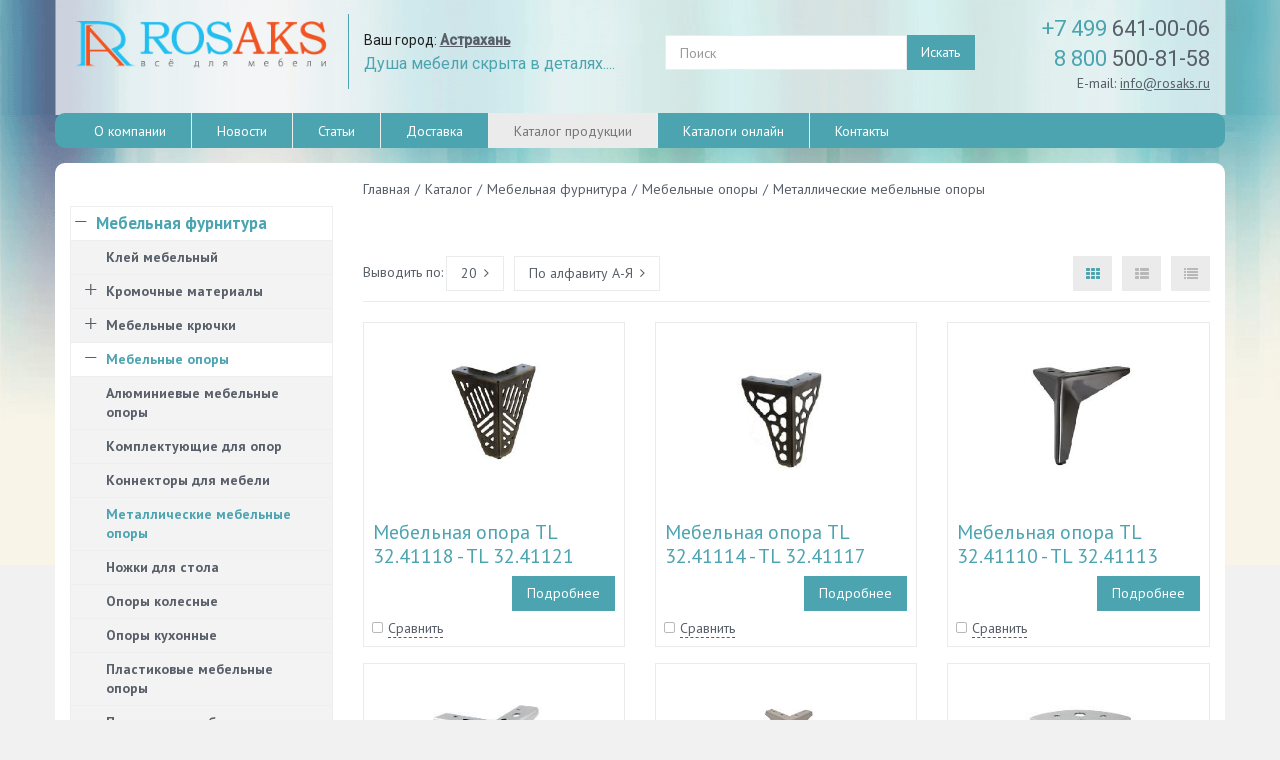

--- FILE ---
content_type: text/html; charset=UTF-8
request_url: https://astrakhan.rosaks.ru/catalog/mebelnaya-furnitura/mebelnye-opory/metallicheskie-mebelnye-opory/
body_size: 20418
content:
<!DOCTYPE html>
<html>
<head>
<meta http-equiv="Content-Type" content="text/html; charset=UTF-8" />
<meta name="robots" content="index, follow" />
<meta name="keywords" content="Металлические мебельные опоры, продажа, купить, оптом, розница, москва, россия" />
<meta name="description" content="Металлические мебельные опоры ✔ Мебельная фурнитура оптом на выгодных условиях ➤ Большой ассортимент товара для создания элегантной мебели ➔" />
<script type="text/javascript" data-skip-moving="true">(function(w, d, n) {var cl = "bx-core";var ht = d.documentElement;var htc = ht ? ht.className : undefined;if (htc === undefined || htc.indexOf(cl) !== -1){return;}var ua = n.userAgent;if (/(iPad;)|(iPhone;)/i.test(ua)){cl += " bx-ios";}else if (/Android/i.test(ua)){cl += " bx-android";}cl += (/(ipad|iphone|android|mobile|touch)/i.test(ua) ? " bx-touch" : " bx-no-touch");cl += w.devicePixelRatio && w.devicePixelRatio >= 2? " bx-retina": " bx-no-retina";var ieVersion = -1;if (/AppleWebKit/.test(ua)){cl += " bx-chrome";}else if ((ieVersion = getIeVersion()) > 0){cl += " bx-ie bx-ie" + ieVersion;if (ieVersion > 7 && ieVersion < 10 && !isDoctype()){cl += " bx-quirks";}}else if (/Opera/.test(ua)){cl += " bx-opera";}else if (/Gecko/.test(ua)){cl += " bx-firefox";}if (/Macintosh/i.test(ua)){cl += " bx-mac";}ht.className = htc ? htc + " " + cl : cl;function isDoctype(){if (d.compatMode){return d.compatMode == "CSS1Compat";}return d.documentElement && d.documentElement.clientHeight;}function getIeVersion(){if (/Opera/i.test(ua) || /Webkit/i.test(ua) || /Firefox/i.test(ua) || /Chrome/i.test(ua)){return -1;}var rv = -1;if (!!(w.MSStream) && !(w.ActiveXObject) && ("ActiveXObject" in w)){rv = 11;}else if (!!d.documentMode && d.documentMode >= 10){rv = 10;}else if (!!d.documentMode && d.documentMode >= 9){rv = 9;}else if (d.attachEvent && !/Opera/.test(ua)){rv = 8;}if (rv == -1 || rv == 8){var re;if (n.appName == "Microsoft Internet Explorer"){re = new RegExp("MSIE ([0-9]+[\.0-9]*)");if (re.exec(ua) != null){rv = parseFloat(RegExp.$1);}}else if (n.appName == "Netscape"){rv = 11;re = new RegExp("Trident/.*rv:([0-9]+[\.0-9]*)");if (re.exec(ua) != null){rv = parseFloat(RegExp.$1);}}}return rv;}})(window, document, navigator);</script>


<link href="/bitrix/cache/css/s1/monop/kernel_main/kernel_main.css?159691964439563" type="text/css"  rel="stylesheet" />
<link href="/bitrix/cache/css/s1/monop/template_8a12004cf743b3cb1e6ef460eae7cd92/template_8a12004cf743b3cb1e6ef460eae7cd92.css?1637053892363403" type="text/css"  data-template-style="true"  rel="stylesheet" />



<link href="/favicon.ico" rel="shortcut icon"  type="image/x-icon" />
<meta http-equiv="X-UA-Compatible" content="IE=edge">
<meta name="viewport" content="width=device-width, initial-scale=1">
<link href="//fonts.googleapis.com/css?family=PT+Sans:400,700|Roboto:500,300,400" rel="stylesheet" type="text/css">
<meta property="ya:interaction" content="XML_FORM" />
<meta property="ya:interaction:url" content="https://astrakhan.rosaks.ru/catalog/mebelnaya-furnitura/mebelnye-opory/metallicheskie-mebelnye-opory/?mode=xml" />



<!-- Global site tag (gtag.js) - Google Analytics -->
<title>Металлические ножки для мебели на Rosaks Астрахань</title><meta http-equiv="Content-Type" content="text/html; charset=UTF-8" />
<meta name="robots" content="index, follow" />
<meta name="keywords" content="Металлические мебельные опоры, продажа, купить, оптом, розница, москва, россия" />
<meta name="description" content="Металлические мебельные опоры ✔ Мебельная фурнитура оптом на выгодных условиях ➤ Большой ассортимент товара для создания элегантной мебели ➔" />
<script type="text/javascript" data-skip-moving="true">(function(w, d, n) {var cl = "bx-core";var ht = d.documentElement;var htc = ht ? ht.className : undefined;if (htc === undefined || htc.indexOf(cl) !== -1){return;}var ua = n.userAgent;if (/(iPad;)|(iPhone;)/i.test(ua)){cl += " bx-ios";}else if (/Android/i.test(ua)){cl += " bx-android";}cl += (/(ipad|iphone|android|mobile|touch)/i.test(ua) ? " bx-touch" : " bx-no-touch");cl += w.devicePixelRatio && w.devicePixelRatio >= 2? " bx-retina": " bx-no-retina";var ieVersion = -1;if (/AppleWebKit/.test(ua)){cl += " bx-chrome";}else if ((ieVersion = getIeVersion()) > 0){cl += " bx-ie bx-ie" + ieVersion;if (ieVersion > 7 && ieVersion < 10 && !isDoctype()){cl += " bx-quirks";}}else if (/Opera/.test(ua)){cl += " bx-opera";}else if (/Gecko/.test(ua)){cl += " bx-firefox";}if (/Macintosh/i.test(ua)){cl += " bx-mac";}ht.className = htc ? htc + " " + cl : cl;function isDoctype(){if (d.compatMode){return d.compatMode == "CSS1Compat";}return d.documentElement && d.documentElement.clientHeight;}function getIeVersion(){if (/Opera/i.test(ua) || /Webkit/i.test(ua) || /Firefox/i.test(ua) || /Chrome/i.test(ua)){return -1;}var rv = -1;if (!!(w.MSStream) && !(w.ActiveXObject) && ("ActiveXObject" in w)){rv = 11;}else if (!!d.documentMode && d.documentMode >= 10){rv = 10;}else if (!!d.documentMode && d.documentMode >= 9){rv = 9;}else if (d.attachEvent && !/Opera/.test(ua)){rv = 8;}if (rv == -1 || rv == 8){var re;if (n.appName == "Microsoft Internet Explorer"){re = new RegExp("MSIE ([0-9]+[\.0-9]*)");if (re.exec(ua) != null){rv = parseFloat(RegExp.$1);}}else if (n.appName == "Netscape"){rv = 11;re = new RegExp("Trident/.*rv:([0-9]+[\.0-9]*)");if (re.exec(ua) != null){rv = parseFloat(RegExp.$1);}}}return rv;}})(window, document, navigator);</script>


<link href="/bitrix/cache/css/s1/monop/kernel_main/kernel_main.css?159691964439563" type="text/css"  rel="stylesheet" />
<link href="/bitrix/cache/css/s1/monop/template_8a12004cf743b3cb1e6ef460eae7cd92/template_8a12004cf743b3cb1e6ef460eae7cd92.css?1637053892363403" type="text/css"  data-template-style="true"  rel="stylesheet" />
<meta name="mailru-domain" content="sGCZMKlg2cG7Gu53" />
</head>
<body class="">
	
	<div id="panel"></div>

	
	<div class="wrapper">
		<div class="container">
			<div class="row topline">
				<div class="col-md-12 text-right hidden-xs hidden-sm">
									</div>
			</div>
		</div>
		
<!-- Header v1 -->    
<!-- header.no-border - СЃС‚РёР»СЊ Р±РµР· Р±РѕСЂРґРµСЂРѕРІ -->
<!-- header.color - СЃС‚РёР»СЊ СЃ Р·Р°Р»РёРІРєРѕР№ -->
<header class="style4 color">
    <!-- Navbar -->
    <div class="navbar navbar-default mega-menu" role="navigation">
        <div class="container">
            <!-- Brand and toggle get grouped for better mobile display -->
            <div class="navbar-header">
                <div class="row">
                    <div class="col col-md-3 col-sm-6">
                        <div class="box logo"><div class="in"><a href="/"><img width="250" alt="logo2.png" src="/bitrix/templates/monop/img/logo_new_2014.png" height="61" title="logo2.png"></a><span style="color: #4ca4b0;">
<p style="text-align: left;">
	 &nbsp; &nbsp;&nbsp;
</p>
 </span></div></div>
                    </div>
                    <div class="col col-md-3 hidden-xs hidden-sm vertical_blue_line">
                        <div class="box slogan roboto"><div class="in"><div class="multicity-header box-right">
    Ваш город: <a class="multicity-header-link" href=""><strong>Астрахань</strong></a>
</div>
<h4 class="roboto" style="color:#4ca4b0;"><span style="font-size: 12pt;">Душа мебели скрыта в деталях....</span></h4></div></div>
                    </div>
                    <div class="col col-md-3 col-sm-6 hidden-xs text-right">
                        <div class="box search"><div class="in"><!-- Search Block -->
<div class="search-open"><form action="/search/"><div class="input-group animated fadeInDown"><input type="text" name="q" class="form-control" placeholder="Поиск"><span class="input-group-btn"><button class="btn btn-primary" name="s" type="submit">Искать</button></span></div></form></div>
<!-- End Search Block --></div></div>
                    </div>
                    <div class="col col-md-3 hidden-xs hidden-sm">
                        <div class="box contacts" style="width: 100%;"><div class="in"><div class="phone text-right">
 <a href="tel:+74996410006"><span style="color: #4ca4b0; ;">+7 499</span> 641-00-06</a><br>
 <a href="tel:88005008158"><span style="color: #4ca4b0; ;">8 800</span> 500-81-58</a>
</div>
<div class="text-right">
	 E-mail: <a href="mailto:info@rosaks.ru">info@rosaks.ru</a> <a href="mailto:"></a>
</div>
<br></div></div>
                    </div>
                </div>    
                <div class="row">
                    <div class="col col-md-12">
                        <button type="button" class="navbar-toggle" data-toggle="collapse" data-target=".navbar-responsive-collapse">
                            <span class="full-width-menu">Меню</span>
                            <span class="icon-toggle">
                                <span class="icon-bar"></span>
                                <span class="icon-bar"></span>
                                <span class="icon-bar"></span>
                            </span>    
                        </button>
                    </div>
                </div>
            </div>
        </div>

    <div class="clearfix"></div>

    <!-- Collect the nav links, forms, and other content for toggling -->
    <div class="">
        <div class="collapse navbar-collapse navbar-responsive-collapse">
            <div class="container container-top-menu">

<ul class="nav navbar-nav list-unstyled main-menu-nav" style="overflow: hidden;"><li class="dropdown other invisible"><a href="#">...</a><ul class="dropdown-menu list-unstyled dropdown-menu-right"></ul></li><li class="dropdown lvl1 " id="element0"><a href="/about/" class="dropdown-toggle" data-toggle="dropdown">О компании</a><li class="dropdown lvl1 " id="element1"><a href="/news/" class="dropdown-toggle" data-toggle="dropdown">Новости</a><li class="dropdown lvl1 " id="element2"><a href="/articles/" class="dropdown-toggle" data-toggle="dropdown">Статьи</a><li class="dropdown lvl1 " id="element3"><a href="/services/dostavka/" class="dropdown-toggle" data-toggle="dropdown">Доставка</a><li class="dropdown lvl1 active" id="element4"><a href="/catalog/" class="dropdown-toggle" data-toggle="dropdown">Каталог продукции</a><li class="dropdown lvl1 " id="element5"><a href="/catalogs-online/" class="dropdown-toggle" data-toggle="dropdown">Каталоги онлайн</a><li class="dropdown lvl1 " id="element6"><a href="/contacts/" class="dropdown-toggle" data-toggle="dropdown">Контакты</a></ul>
<!-- Search Block -->
<!-- Search Block --><ul class="nav navbar-nav navbar-border-bottom navbar-right list-unstyled hidden-xs hidden-sm hidden-lg hidden-md"><li><i class="search fa search-btn lupa"></i><div class="search-open"><form action="/search/"><div class="input-group animated fadeInDown"><input type="text" name="q" class="form-control" placeholder="Поиск"><span class="input-group-btn"><button class="btn btn-primary" name="s" type="submit">Искать</button></span></div></form></div></li></ul><!-- End Search Block --><!-- End Search Block -->

                </div><!--/end container-->
            </div><!--/navbar-collapse-->
        </div>

    </div>            
    <!-- End Navbar -->
</header>
<!-- End Header v1-->    
<!-- container --><div class="container bg-white all-rounded">

<div class="row  notmain">
<div class="col col-md-9 col-md-push-3 maincontent">

<div class="js-brcrtitle all-rounded">
<ul id="breadcrumbs" class="list-unstyled clearfix" itemscope itemtype="http://schema.org/BreadcrumbList"><li itemscope itemprop="itemListElement" itemtype="http://schema.org/ListItem"><meta itemprop="position" content="1" /><a itemprop="item" href="/" title="Главная"><span itemprop="name">Главная</span></a></li><li> / </li><li itemscope itemprop="itemListElement" itemtype="http://schema.org/ListItem"><meta itemprop="position" content="2" /><a itemprop="item" href="/catalog/" title="Каталог"><span itemprop="name">Каталог</span></a></li><li> / </li><li itemscope itemprop="itemListElement" itemtype="http://schema.org/ListItem"><meta itemprop="position" content="3" /><a itemprop="item" href="/catalog/mebelnaya-furnitura/" title="Мебельная фурнитура"><span itemprop="name">Мебельная фурнитура</span></a></li><li> / </li><li itemscope itemprop="itemListElement" itemtype="http://schema.org/ListItem"><meta itemprop="position" content="4" /><a itemprop="item" href="/catalog/mebelnaya-furnitura/mebelnye-opory/" title="Мебельные опоры"><span itemprop="name">Мебельные опоры</span></a></li><li> / </li><li itemscope itemprop="itemListElement" itemtype="http://schema.org/ListItem"><meta itemprop="position" content="5" /><span itemprop="name">Металлические мебельные опоры</span></li></ul></div>
<div class="js-ttl">
<div class="page-header"><h1></h1></div>
</div>
<div class="row"><div class="col col-md-12"><!-- =catalog= --><!--'start_frame_cache_catalog'--><div class="row"><div class="col col-md-12"></div><div class="col col-md-12"><div class="comparelist clearfix hidden"><a class="btn btn-default" type="button" href="/catalog/compare/?action=COMPARE"><span class="hidden-xs">В сравнении </span><i class="fa visible-xs-inline"></i> <span class="count">0<span class="hidden-xs"> товаров</span></span></a></div><div class="catalogsorter clearfix" id="composite_sorter"><div class="visible-xs visible-sm pull-left filterbtn dropdown"><button class="btn btn-default dropdown-toggle showfilter" type="button"><i class="fa"></i></button></div><div class="pull-left output"><span class="title hidden-xs hidden-sm">Выводить по:</span><div class="dropdown"><button class="btn btn-default dropdown-toggle" type="button" id="dropdownMenuOutput" data-toggle="dropdown" aria-expanded="true"><i class="fa visible-xs-inline fileicon"></i>20<i class="fa hidden-xs value arrowright"></i></button><ul class="dropdown-menu list-unstyled" role="menu" aria-labelledby="dropdownMenuOutput"><li><a href="/catalog/mebelnaya-furnitura/mebelnye-opory/metallicheskie-mebelnye-opory/?alfaction=coutput&alfavalue=5">5</a></li><li><a href="/catalog/mebelnaya-furnitura/mebelnye-opory/metallicheskie-mebelnye-opory/?alfaction=coutput&alfavalue=10">10</a></li><li><a href="/catalog/mebelnaya-furnitura/mebelnye-opory/metallicheskie-mebelnye-opory/?alfaction=coutput&alfavalue=15">15</a></li><li><a href="/catalog/mebelnaya-furnitura/mebelnye-opory/metallicheskie-mebelnye-opory/?alfaction=coutput&alfavalue=20">20</a></li></ul></div></div><div class="pull-left sortby dropdown"><button class="btn btn-default dropdown-toggle" type="button" id="dropdownMenuSortBy" data-toggle="dropdown" aria-expanded="true"><span class="hidden-xs hidden-sm">По алфавиту А-Я<i class="fa arrowright"></i></span><span class="visible-xs visible-sm">А-Я<i class="fa name asc"></i></span></button><ul class="dropdown-menu list-unstyled" role="menu" aria-labelledby="dropdownMenuSortBy"><li><a href="/catalog/mebelnaya-furnitura/mebelnye-opory/metallicheskie-mebelnye-opory/?alfaction=csort&alfavalue=sort_asc"><span class="hidden-xs hidden-sm">По возрастанию рейтинга</span><span class="visible-xs visible-sm"><i class="fa sort asc"></i></span></a></li><li><a href="/catalog/mebelnaya-furnitura/mebelnye-opory/metallicheskie-mebelnye-opory/?alfaction=csort&alfavalue=sort_desc"><span class="hidden-xs hidden-sm">По убыванию рейтинга</span><span class="visible-xs visible-sm"><i class="fa sort desc"></i></span></a></li><li><a href="/catalog/mebelnaya-furnitura/mebelnye-opory/metallicheskie-mebelnye-opory/?alfaction=csort&alfavalue=name_asc"><span class="hidden-xs hidden-sm">По алфавиту А-Я</span><span class="visible-xs visible-sm">А-Я<i class="fa name asc"></i></span></a></li><li><a href="/catalog/mebelnaya-furnitura/mebelnye-opory/metallicheskie-mebelnye-opory/?alfaction=csort&alfavalue=name_desc"><span class="hidden-xs hidden-sm">По алфавиту Я-А</span><span class="visible-xs visible-sm">Я-А<i class="fa name desc"></i></span></a></li><li><a href="/catalog/mebelnaya-furnitura/mebelnye-opory/metallicheskie-mebelnye-opory/?alfaction=csort&alfavalue=PROPERTY_PRICE_asc"><span class="hidden-xs hidden-sm">По возрастанию цены</span><span class="visible-xs visible-sm"><i class="fa price asc"></i></span></a></li><li><a href="/catalog/mebelnaya-furnitura/mebelnye-opory/metallicheskie-mebelnye-opory/?alfaction=csort&alfavalue=PROPERTY_PRICE_desc"><span class="hidden-xs hidden-sm">По убыванию цены</span><span class="visible-xs visible-sm"><i class="fa price desc"></i></span></a></li></ul></div><div class="pull-right hidden-xs template"><a class="selected" href="/catalog/mebelnaya-furnitura/mebelnye-opory/metallicheskie-mebelnye-opory/?alfaction=ctemplate&alfavalue=showcase"><i class="fa showcase"></i></a><a href="/catalog/mebelnaya-furnitura/mebelnye-opory/metallicheskie-mebelnye-opory/?alfaction=ctemplate&alfavalue=list"><i class="fa list"></i></a><a href="/catalog/mebelnaya-furnitura/mebelnye-opory/metallicheskie-mebelnye-opory/?alfaction=ctemplate&alfavalue=list_little"><i class="fa list_little"></i></a></div><div class="pull-right visible-xs templateDrop dropdown"><button class="btn btn-default dropdown-toggle" type="button" id="dropdownMenuTemplate" data-toggle="dropdown" aria-expanded="true"><i class="fa list_little"></i></button><ul class="dropdown-menu list-unstyled" role="menu" aria-labelledby="dropdownMenuTemplate"><li><a href="/catalog/mebelnaya-furnitura/mebelnye-opory/metallicheskie-mebelnye-opory/?alfaction=ctemplate&alfavalue=showcase"><i class="fa showcase"></i></a></li><li><a href="/catalog/mebelnaya-furnitura/mebelnye-opory/metallicheskie-mebelnye-opory/?alfaction=ctemplate&alfavalue=list"><i class="fa list"></i></a></li><li><a href="/catalog/mebelnaya-furnitura/mebelnye-opory/metallicheskie-mebelnye-opory/?alfaction=ctemplate&alfavalue=list_little"><i class="fa list_little"></i></a></li></ul></div><div class="comparising"></div></div></div><div class="col col-md-12"><div class="hide"></div><div class="row products showcase"><div class="item js-element js-elementid15077 col col-sm-6 col-md-6 col-lg-4" data-elementid="15077" id="bx_3966226736_15077"><div class="row"><div class="col col-md-12"><div class="in"><div class="pic"><a class="js-detail_page_url" href="/catalog/mebelnaya-furnitura/mebelnye-opory/metallicheskie-mebelnye-opory/15077/"><img src="/upload/iblock/448/TL3241118.jpg" alt="Мебельная опора TL 32.41118 - TL 32.41121" title="Мебельная опора TL 32.41118 - TL 32.41121" /></a></div><div class="data"><div class="name"><a class="aprimary" href="/catalog/mebelnaya-furnitura/mebelnye-opory/metallicheskie-mebelnye-opory/15077/" title="Мебельная опора TL 32.41118 - TL 32.41121">Мебельная опора TL 32.41118 - TL 32.41121</a><br /></div><div class="row buy"><div class="col col-xs-6 prices"><div class="price cool"></div></div><div class="col col-xs-6 text-right buybtn"><a href="/catalog/mebelnaya-furnitura/mebelnye-opory/metallicheskie-mebelnye-opory/15077/" class="btn btn-primary">Подробнее</a></div></div><div class="row bot"><div class="col col-xs-6 compare"><a class="js-compare" href="/catalog/compare/?action=ADD_TO_COMPARE_LIST&amp;id=15077"><span>Сравнить</span><span class="count"></span></a></div></div></div></div></div></div></div><div class="item js-element js-elementid15076 col col-sm-6 col-md-6 col-lg-4" data-elementid="15076" id="bx_3966226736_15076"><div class="row"><div class="col col-md-12"><div class="in"><div class="pic"><a class="js-detail_page_url" href="/catalog/mebelnaya-furnitura/mebelnye-opory/metallicheskie-mebelnye-opory/15076/"><img src="/upload/iblock/669/TL3241114.jpg" alt="Мебельная опора TL 32.41114 - TL 32.41117" title="Мебельная опора TL 32.41114 - TL 32.41117" /></a></div><div class="data"><div class="name"><a class="aprimary" href="/catalog/mebelnaya-furnitura/mebelnye-opory/metallicheskie-mebelnye-opory/15076/" title="Мебельная опора TL 32.41114 - TL 32.41117">Мебельная опора TL 32.41114 - TL 32.41117</a><br /></div><div class="row buy"><div class="col col-xs-6 prices"><div class="price cool"></div></div><div class="col col-xs-6 text-right buybtn"><a href="/catalog/mebelnaya-furnitura/mebelnye-opory/metallicheskie-mebelnye-opory/15076/" class="btn btn-primary">Подробнее</a></div></div><div class="row bot"><div class="col col-xs-6 compare"><a class="js-compare" href="/catalog/compare/?action=ADD_TO_COMPARE_LIST&amp;id=15076"><span>Сравнить</span><span class="count"></span></a></div></div></div></div></div></div></div><div class="item js-element js-elementid15075 col col-sm-6 col-md-6 col-lg-4" data-elementid="15075" id="bx_3966226736_15075"><div class="row"><div class="col col-md-12"><div class="in"><div class="pic"><a class="js-detail_page_url" href="/catalog/mebelnaya-furnitura/mebelnye-opory/metallicheskie-mebelnye-opory/15075/"><img src="/upload/iblock/b8a/TL3241110.jpg" alt="Мебельная опора TL 32.41110 - TL 32.41113" title="Мебельная опора TL 32.41110 - TL 32.41113" /></a></div><div class="data"><div class="name"><a class="aprimary" href="/catalog/mebelnaya-furnitura/mebelnye-opory/metallicheskie-mebelnye-opory/15075/" title="Мебельная опора TL 32.41110 - TL 32.41113">Мебельная опора TL 32.41110 - TL 32.41113</a><br /></div><div class="row buy"><div class="col col-xs-6 prices"><div class="price cool"></div></div><div class="col col-xs-6 text-right buybtn"><a href="/catalog/mebelnaya-furnitura/mebelnye-opory/metallicheskie-mebelnye-opory/15075/" class="btn btn-primary">Подробнее</a></div></div><div class="row bot"><div class="col col-xs-6 compare"><a class="js-compare" href="/catalog/compare/?action=ADD_TO_COMPARE_LIST&amp;id=15075"><span>Сравнить</span><span class="count"></span></a></div></div></div></div></div></div></div><div class="item js-element js-elementid14461 col col-sm-6 col-md-6 col-lg-4" data-elementid="14461" id="bx_3966226736_14461"><div class="row"><div class="col col-md-12"><div class="in"><div class="pic"><a class="js-detail_page_url" href="/catalog/mebelnaya-furnitura/mebelnye-opory/metallicheskie-mebelnye-opory/14461/"><img src="/upload/iblock/7e9/TL3241070.jpg" alt="Мебельная опора TL 32.41070-TL 32.41077" title="Мебельная опора TL 32.41070-TL 32.41077" /></a></div><div class="data"><div class="name"><a class="aprimary" href="/catalog/mebelnaya-furnitura/mebelnye-opory/metallicheskie-mebelnye-opory/14461/" title="Мебельная опора TL 32.41070-TL 32.41077">Мебельная опора TL 32.41070-TL 32.41077</a><br /></div><div class="row buy"><div class="col col-xs-6 prices"><div class="price cool"></div></div><div class="col col-xs-6 text-right buybtn"><a href="/catalog/mebelnaya-furnitura/mebelnye-opory/metallicheskie-mebelnye-opory/14461/" class="btn btn-primary">Подробнее</a></div></div><div class="row bot"><div class="col col-xs-6 compare"><a class="js-compare" href="/catalog/compare/?action=ADD_TO_COMPARE_LIST&amp;id=14461"><span>Сравнить</span><span class="count"></span></a></div></div></div></div></div></div></div><div class="item js-element js-elementid14460 col col-sm-6 col-md-6 col-lg-4" data-elementid="14460" id="bx_3966226736_14460"><div class="row"><div class="col col-md-12"><div class="in"><div class="pic"><a class="js-detail_page_url" href="/catalog/mebelnaya-furnitura/mebelnye-opory/metallicheskie-mebelnye-opory/14460/"><img src="/upload/iblock/cbd/TL3241066.jpg" alt="Мебельная опора TL 32.41066-TL 32.41069" title="Мебельная опора TL 32.41066-TL 32.41069" /></a></div><div class="data"><div class="name"><a class="aprimary" href="/catalog/mebelnaya-furnitura/mebelnye-opory/metallicheskie-mebelnye-opory/14460/" title="Мебельная опора TL 32.41066-TL 32.41069">Мебельная опора TL 32.41066-TL 32.41069</a><br /></div><div class="row buy"><div class="col col-xs-6 prices"><div class="price cool"></div></div><div class="col col-xs-6 text-right buybtn"><a href="/catalog/mebelnaya-furnitura/mebelnye-opory/metallicheskie-mebelnye-opory/14460/" class="btn btn-primary">Подробнее</a></div></div><div class="row bot"><div class="col col-xs-6 compare"><a class="js-compare" href="/catalog/compare/?action=ADD_TO_COMPARE_LIST&amp;id=14460"><span>Сравнить</span><span class="count"></span></a></div></div></div></div></div></div></div><div class="item js-element js-elementid14459 col col-sm-6 col-md-6 col-lg-4" data-elementid="14459" id="bx_3966226736_14459"><div class="row"><div class="col col-md-12"><div class="in"><div class="pic"><a class="js-detail_page_url" href="/catalog/mebelnaya-furnitura/mebelnye-opory/metallicheskie-mebelnye-opory/14459/"><img src="/upload/iblock/a12/TL3241064.jpg" alt="Мебельная опора TL 32.41064-TL 32.41065" title="Мебельная опора TL 32.41064-TL 32.41065" /></a></div><div class="data"><div class="name"><a class="aprimary" href="/catalog/mebelnaya-furnitura/mebelnye-opory/metallicheskie-mebelnye-opory/14459/" title="Мебельная опора TL 32.41064-TL 32.41065">Мебельная опора TL 32.41064-TL 32.41065</a><br /></div><div class="row buy"><div class="col col-xs-6 prices"><div class="price cool"></div></div><div class="col col-xs-6 text-right buybtn"><a href="/catalog/mebelnaya-furnitura/mebelnye-opory/metallicheskie-mebelnye-opory/14459/" class="btn btn-primary">Подробнее</a></div></div><div class="row bot"><div class="col col-xs-6 compare"><a class="js-compare" href="/catalog/compare/?action=ADD_TO_COMPARE_LIST&amp;id=14459"><span>Сравнить</span><span class="count"></span></a></div></div></div></div></div></div></div><div class="item js-element js-elementid14458 col col-sm-6 col-md-6 col-lg-4" data-elementid="14458" id="bx_3966226736_14458"><div class="row"><div class="col col-md-12"><div class="in"><div class="pic"><a class="js-detail_page_url" href="/catalog/mebelnaya-furnitura/mebelnye-opory/metallicheskie-mebelnye-opory/14458/"><img src="/upload/iblock/60f/TL3241060.jpg" alt="Мебельная опора TL 32.41060-TL 32.41063" title="Мебельная опора TL 32.41060-TL 32.41063" /></a></div><div class="data"><div class="name"><a class="aprimary" href="/catalog/mebelnaya-furnitura/mebelnye-opory/metallicheskie-mebelnye-opory/14458/" title="Мебельная опора TL 32.41060-TL 32.41063">Мебельная опора TL 32.41060-TL 32.41063</a><br /></div><div class="row buy"><div class="col col-xs-6 prices"><div class="price cool"></div></div><div class="col col-xs-6 text-right buybtn"><a href="/catalog/mebelnaya-furnitura/mebelnye-opory/metallicheskie-mebelnye-opory/14458/" class="btn btn-primary">Подробнее</a></div></div><div class="row bot"><div class="col col-xs-6 compare"><a class="js-compare" href="/catalog/compare/?action=ADD_TO_COMPARE_LIST&amp;id=14458"><span>Сравнить</span><span class="count"></span></a></div></div></div></div></div></div></div><div class="item js-element js-elementid14457 col col-sm-6 col-md-6 col-lg-4" data-elementid="14457" id="bx_3966226736_14457"><div class="row"><div class="col col-md-12"><div class="in"><div class="pic"><a class="js-detail_page_url" href="/catalog/mebelnaya-furnitura/mebelnye-opory/metallicheskie-mebelnye-opory/14457/"><img src="/upload/iblock/71e/TL3241056.jpg" alt="Мебельная опора TL 32.41056-TL 32.41059" title="Мебельная опора TL 32.41056-TL 32.41059" /></a></div><div class="data"><div class="name"><a class="aprimary" href="/catalog/mebelnaya-furnitura/mebelnye-opory/metallicheskie-mebelnye-opory/14457/" title="Мебельная опора TL 32.41056-TL 32.41059">Мебельная опора TL 32.41056-TL 32.41059</a><br /></div><div class="row buy"><div class="col col-xs-6 prices"><div class="price cool"></div></div><div class="col col-xs-6 text-right buybtn"><a href="/catalog/mebelnaya-furnitura/mebelnye-opory/metallicheskie-mebelnye-opory/14457/" class="btn btn-primary">Подробнее</a></div></div><div class="row bot"><div class="col col-xs-6 compare"><a class="js-compare" href="/catalog/compare/?action=ADD_TO_COMPARE_LIST&amp;id=14457"><span>Сравнить</span><span class="count"></span></a></div></div></div></div></div></div></div><div class="item js-element js-elementid14456 col col-sm-6 col-md-6 col-lg-4" data-elementid="14456" id="bx_3966226736_14456"><div class="row"><div class="col col-md-12"><div class="in"><div class="pic"><a class="js-detail_page_url" href="/catalog/mebelnaya-furnitura/mebelnye-opory/metallicheskie-mebelnye-opory/14456/"><img src="/upload/iblock/f81/TL3241052.jpg" alt="Мебельная опора TL 32.41052-TL 32.41055" title="Мебельная опора TL 32.41052-TL 32.41055" /></a></div><div class="data"><div class="name"><a class="aprimary" href="/catalog/mebelnaya-furnitura/mebelnye-opory/metallicheskie-mebelnye-opory/14456/" title="Мебельная опора TL 32.41052-TL 32.41055">Мебельная опора TL 32.41052-TL 32.41055</a><br /></div><div class="row buy"><div class="col col-xs-6 prices"><div class="price cool"></div></div><div class="col col-xs-6 text-right buybtn"><a href="/catalog/mebelnaya-furnitura/mebelnye-opory/metallicheskie-mebelnye-opory/14456/" class="btn btn-primary">Подробнее</a></div></div><div class="row bot"><div class="col col-xs-6 compare"><a class="js-compare" href="/catalog/compare/?action=ADD_TO_COMPARE_LIST&amp;id=14456"><span>Сравнить</span><span class="count"></span></a></div></div></div></div></div></div></div><div class="item js-element js-elementid14455 col col-sm-6 col-md-6 col-lg-4" data-elementid="14455" id="bx_3966226736_14455"><div class="row"><div class="col col-md-12"><div class="in"><div class="pic"><a class="js-detail_page_url" href="/catalog/mebelnaya-furnitura/mebelnye-opory/metallicheskie-mebelnye-opory/14455/"><img src="/upload/iblock/2df/TL3241048.jpg" alt="Мебельная опора TL 32.41048-TL 32.41051" title="Мебельная опора TL 32.41048-TL 32.41051" /></a></div><div class="data"><div class="name"><a class="aprimary" href="/catalog/mebelnaya-furnitura/mebelnye-opory/metallicheskie-mebelnye-opory/14455/" title="Мебельная опора TL 32.41048-TL 32.41051">Мебельная опора TL 32.41048-TL 32.41051</a><br /></div><div class="row buy"><div class="col col-xs-6 prices"><div class="price cool"></div></div><div class="col col-xs-6 text-right buybtn"><a href="/catalog/mebelnaya-furnitura/mebelnye-opory/metallicheskie-mebelnye-opory/14455/" class="btn btn-primary">Подробнее</a></div></div><div class="row bot"><div class="col col-xs-6 compare"><a class="js-compare" href="/catalog/compare/?action=ADD_TO_COMPARE_LIST&amp;id=14455"><span>Сравнить</span><span class="count"></span></a></div></div></div></div></div></div></div><div class="item js-element js-elementid14452 col col-sm-6 col-md-6 col-lg-4" data-elementid="14452" id="bx_3966226736_14452"><div class="row"><div class="col col-md-12"><div class="in"><div class="pic"><a class="js-detail_page_url" href="/catalog/mebelnaya-furnitura/mebelnye-opory/metallicheskie-mebelnye-opory/14452/"><img src="/upload/iblock/235/TL3241036.jpg" alt="Мебельная опора TL 32.41036-TL 32.41039" title="Мебельная опора TL 32.41036-TL 32.41039" /></a></div><div class="data"><div class="name"><a class="aprimary" href="/catalog/mebelnaya-furnitura/mebelnye-opory/metallicheskie-mebelnye-opory/14452/" title="Мебельная опора TL 32.41036-TL 32.41039">Мебельная опора TL 32.41036-TL 32.41039</a><br /></div><div class="row buy"><div class="col col-xs-6 prices"><div class="price cool"></div></div><div class="col col-xs-6 text-right buybtn"><a href="/catalog/mebelnaya-furnitura/mebelnye-opory/metallicheskie-mebelnye-opory/14452/" class="btn btn-primary">Подробнее</a></div></div><div class="row bot"><div class="col col-xs-6 compare"><a class="js-compare" href="/catalog/compare/?action=ADD_TO_COMPARE_LIST&amp;id=14452"><span>Сравнить</span><span class="count"></span></a></div></div></div></div></div></div></div><div class="item js-element js-elementid14451 col col-sm-6 col-md-6 col-lg-4" data-elementid="14451" id="bx_3966226736_14451"><div class="row"><div class="col col-md-12"><div class="in"><div class="pic"><a class="js-detail_page_url" href="/catalog/mebelnaya-furnitura/mebelnye-opory/metallicheskie-mebelnye-opory/14451/"><img src="/upload/iblock/5c0/TL3241028.jpg" alt="Мебельная опора TL 32.41028-TL 32.41035" title="Мебельная опора TL 32.41028-TL 32.41035" /></a></div><div class="data"><div class="name"><a class="aprimary" href="/catalog/mebelnaya-furnitura/mebelnye-opory/metallicheskie-mebelnye-opory/14451/" title="Мебельная опора TL 32.41028-TL 32.41035">Мебельная опора TL 32.41028-TL 32.41035</a><br /></div><div class="row buy"><div class="col col-xs-6 prices"><div class="price cool"></div></div><div class="col col-xs-6 text-right buybtn"><a href="/catalog/mebelnaya-furnitura/mebelnye-opory/metallicheskie-mebelnye-opory/14451/" class="btn btn-primary">Подробнее</a></div></div><div class="row bot"><div class="col col-xs-6 compare"><a class="js-compare" href="/catalog/compare/?action=ADD_TO_COMPARE_LIST&amp;id=14451"><span>Сравнить</span><span class="count"></span></a></div></div></div></div></div></div></div><div class="item js-element js-elementid14450 col col-sm-6 col-md-6 col-lg-4" data-elementid="14450" id="bx_3966226736_14450"><div class="row"><div class="col col-md-12"><div class="in"><div class="pic"><a class="js-detail_page_url" href="/catalog/mebelnaya-furnitura/mebelnye-opory/metallicheskie-mebelnye-opory/14450/"><img src="/upload/iblock/8fc/TL3241024.jpg" alt="Мебельная опора TL 32.41024-TL 32.41027" title="Мебельная опора TL 32.41024-TL 32.41027" /></a></div><div class="data"><div class="name"><a class="aprimary" href="/catalog/mebelnaya-furnitura/mebelnye-opory/metallicheskie-mebelnye-opory/14450/" title="Мебельная опора TL 32.41024-TL 32.41027">Мебельная опора TL 32.41024-TL 32.41027</a><br /></div><div class="row buy"><div class="col col-xs-6 prices"><div class="price cool"></div></div><div class="col col-xs-6 text-right buybtn"><a href="/catalog/mebelnaya-furnitura/mebelnye-opory/metallicheskie-mebelnye-opory/14450/" class="btn btn-primary">Подробнее</a></div></div><div class="row bot"><div class="col col-xs-6 compare"><a class="js-compare" href="/catalog/compare/?action=ADD_TO_COMPARE_LIST&amp;id=14450"><span>Сравнить</span><span class="count"></span></a></div></div></div></div></div></div></div><div class="item js-element js-elementid14449 col col-sm-6 col-md-6 col-lg-4" data-elementid="14449" id="bx_3966226736_14449"><div class="row"><div class="col col-md-12"><div class="in"><div class="pic"><a class="js-detail_page_url" href="/catalog/mebelnaya-furnitura/mebelnye-opory/metallicheskie-mebelnye-opory/14449/"><img src="/upload/iblock/cdd/TL3241016.jpg" alt="Мебельная опора TL 32.41016-TL 32.41023" title="Мебельная опора TL 32.41016-TL 32.41023" /></a></div><div class="data"><div class="name"><a class="aprimary" href="/catalog/mebelnaya-furnitura/mebelnye-opory/metallicheskie-mebelnye-opory/14449/" title="Мебельная опора TL 32.41016-TL 32.41023">Мебельная опора TL 32.41016-TL 32.41023</a><br /></div><div class="row buy"><div class="col col-xs-6 prices"><div class="price cool"></div></div><div class="col col-xs-6 text-right buybtn"><a href="/catalog/mebelnaya-furnitura/mebelnye-opory/metallicheskie-mebelnye-opory/14449/" class="btn btn-primary">Подробнее</a></div></div><div class="row bot"><div class="col col-xs-6 compare"><a class="js-compare" href="/catalog/compare/?action=ADD_TO_COMPARE_LIST&amp;id=14449"><span>Сравнить</span><span class="count"></span></a></div></div></div></div></div></div></div><div class="item js-element js-elementid14448 col col-sm-6 col-md-6 col-lg-4" data-elementid="14448" id="bx_3966226736_14448"><div class="row"><div class="col col-md-12"><div class="in"><div class="pic"><a class="js-detail_page_url" href="/catalog/mebelnaya-furnitura/mebelnye-opory/metallicheskie-mebelnye-opory/14448/"><img src="/upload/iblock/683/TL3241012.jpg" alt="Мебельная опора TL 32.41012-TL 32.41015" title="Мебельная опора TL 32.41012-TL 32.41015" /></a></div><div class="data"><div class="name"><a class="aprimary" href="/catalog/mebelnaya-furnitura/mebelnye-opory/metallicheskie-mebelnye-opory/14448/" title="Мебельная опора TL 32.41012-TL 32.41015">Мебельная опора TL 32.41012-TL 32.41015</a><br /></div><div class="row buy"><div class="col col-xs-6 prices"><div class="price cool"></div></div><div class="col col-xs-6 text-right buybtn"><a href="/catalog/mebelnaya-furnitura/mebelnye-opory/metallicheskie-mebelnye-opory/14448/" class="btn btn-primary">Подробнее</a></div></div><div class="row bot"><div class="col col-xs-6 compare"><a class="js-compare" href="/catalog/compare/?action=ADD_TO_COMPARE_LIST&amp;id=14448"><span>Сравнить</span><span class="count"></span></a></div></div></div></div></div></div></div><div class="item js-element js-elementid14447 col col-sm-6 col-md-6 col-lg-4" data-elementid="14447" id="bx_3966226736_14447"><div class="row"><div class="col col-md-12"><div class="in"><div class="pic"><a class="js-detail_page_url" href="/catalog/mebelnaya-furnitura/mebelnye-opory/metallicheskie-mebelnye-opory/14447/"><img src="/upload/iblock/e9c/TL3241005.jpg" alt="Мебельная опора TL 32.41005-TL 32.41011" title="Мебельная опора TL 32.41005-TL 32.41011" /></a></div><div class="data"><div class="name"><a class="aprimary" href="/catalog/mebelnaya-furnitura/mebelnye-opory/metallicheskie-mebelnye-opory/14447/" title="Мебельная опора TL 32.41005-TL 32.41011">Мебельная опора TL 32.41005-TL 32.41011</a><br /></div><div class="row buy"><div class="col col-xs-6 prices"><div class="price cool"></div></div><div class="col col-xs-6 text-right buybtn"><a href="/catalog/mebelnaya-furnitura/mebelnye-opory/metallicheskie-mebelnye-opory/14447/" class="btn btn-primary">Подробнее</a></div></div><div class="row bot"><div class="col col-xs-6 compare"><a class="js-compare" href="/catalog/compare/?action=ADD_TO_COMPARE_LIST&amp;id=14447"><span>Сравнить</span><span class="count"></span></a></div></div></div></div></div></div></div><div class="item js-element js-elementid14446 col col-sm-6 col-md-6 col-lg-4" data-elementid="14446" id="bx_3966226736_14446"><div class="row"><div class="col col-md-12"><div class="in"><div class="pic"><a class="js-detail_page_url" href="/catalog/mebelnaya-furnitura/mebelnye-opory/metallicheskie-mebelnye-opory/14446/"><img src="/upload/iblock/cd9/0515c.jpg" alt="Мебельная опора TL 32.41004" title="Мебельная опора TL 32.41004" /></a></div><div class="data"><div class="name"><a class="aprimary" href="/catalog/mebelnaya-furnitura/mebelnye-opory/metallicheskie-mebelnye-opory/14446/" title="Мебельная опора TL 32.41004">Мебельная опора TL 32.41004</a><br /></div><div class="row buy"><div class="col col-xs-6 prices"><div class="price cool"></div></div><div class="col col-xs-6 text-right buybtn"><a href="/catalog/mebelnaya-furnitura/mebelnye-opory/metallicheskie-mebelnye-opory/14446/" class="btn btn-primary">Подробнее</a></div></div><div class="row bot"><div class="col col-xs-6 compare"><a class="js-compare" href="/catalog/compare/?action=ADD_TO_COMPARE_LIST&amp;id=14446"><span>Сравнить</span><span class="count"></span></a></div></div></div></div></div></div></div><div class="item js-element js-elementid14445 col col-sm-6 col-md-6 col-lg-4" data-elementid="14445" id="bx_3966226736_14445"><div class="row"><div class="col col-md-12"><div class="in"><div class="pic"><a class="js-detail_page_url" href="/catalog/mebelnaya-furnitura/mebelnye-opory/metallicheskie-mebelnye-opory/14445/"><img src="/upload/iblock/677/TL3241000.jpg" alt="Мебельная опора TL 32.41000-TL 32.41003" title="Мебельная опора TL 32.41000-TL 32.41003" /></a></div><div class="data"><div class="name"><a class="aprimary" href="/catalog/mebelnaya-furnitura/mebelnye-opory/metallicheskie-mebelnye-opory/14445/" title="Мебельная опора TL 32.41000-TL 32.41003">Мебельная опора TL 32.41000-TL 32.41003</a><br /></div><div class="row buy"><div class="col col-xs-6 prices"><div class="price cool"></div></div><div class="col col-xs-6 text-right buybtn"><a href="/catalog/mebelnaya-furnitura/mebelnye-opory/metallicheskie-mebelnye-opory/14445/" class="btn btn-primary">Подробнее</a></div></div><div class="row bot"><div class="col col-xs-6 compare"><a class="js-compare" href="/catalog/compare/?action=ADD_TO_COMPARE_LIST&amp;id=14445"><span>Сравнить</span><span class="count"></span></a></div></div></div></div></div></div></div><div class="item js-element js-elementid14440 col col-sm-6 col-md-6 col-lg-4" data-elementid="14440" id="bx_3966226736_14440"><div class="row"><div class="col col-md-12"><div class="in"><div class="pic"><a class="js-detail_page_url" href="/catalog/mebelnaya-furnitura/mebelnye-opory/metallicheskie-mebelnye-opory/14440/"><img src="/upload/iblock/51d/1023.jpg" alt="Мебельная опора TL 6.43420-TL 6.43425" title="Мебельная опора TL 6.43420-TL 6.43425" /></a></div><div class="data"><div class="name"><a class="aprimary" href="/catalog/mebelnaya-furnitura/mebelnye-opory/metallicheskie-mebelnye-opory/14440/" title="Мебельная опора TL 6.43420-TL 6.43425">Мебельная опора TL 6.43420-TL 6.43425</a><br /></div><div class="row buy"><div class="col col-xs-6 prices"><div class="price cool"></div></div><div class="col col-xs-6 text-right buybtn"><a href="/catalog/mebelnaya-furnitura/mebelnye-opory/metallicheskie-mebelnye-opory/14440/" class="btn btn-primary">Подробнее</a></div></div><div class="row bot"><div class="col col-xs-6 compare"><a class="js-compare" href="/catalog/compare/?action=ADD_TO_COMPARE_LIST&amp;id=14440"><span>Сравнить</span><span class="count"></span></a></div></div></div></div></div></div></div><div class="item js-element js-elementid2625 col col-sm-6 col-md-6 col-lg-4" data-elementid="2625" id="bx_3966226736_2625"><div class="row"><div class="col col-md-12"><div class="in"><div class="pic"><a class="js-detail_page_url" href="/catalog/mebelnaya-furnitura/mebelnye-opory/metallicheskie-mebelnye-opory/2625/"><img src="/upload/iblock/6cb/1014.jpg" alt="Мебельная опора металлическая 10 см TL 6.43226-TL 6.43229" title="Мебельная опора металлическая 10 см TL 6.43226-TL 6.43229" /></a></div><div class="data"><div class="name"><a class="aprimary" href="/catalog/mebelnaya-furnitura/mebelnye-opory/metallicheskie-mebelnye-opory/2625/" title="Мебельная опора металлическая 10 см TL 6.43226-TL 6.43229">Мебельная опора металлическая 10 см TL 6.43226-TL 6.43229</a><br /></div><div class="row buy"><div class="col col-xs-6 prices"><div class="price cool"></div></div><div class="col col-xs-6 text-right buybtn"><a href="/catalog/mebelnaya-furnitura/mebelnye-opory/metallicheskie-mebelnye-opory/2625/" class="btn btn-primary">Подробнее</a></div></div><div class="row bot"><div class="col col-xs-6 compare"><a class="js-compare" href="/catalog/compare/?action=ADD_TO_COMPARE_LIST&amp;id=2625"><span>Сравнить</span><span class="count"></span></a></div></div></div></div></div></div></div></div><nav><ul class="pagination list-unstyled"><li class="disabled"><a href="#">&laquo;</a></li><li class="active"><a href="#">1</a></li><li><a href="/catalog/mebelnaya-furnitura/mebelnye-opory/metallicheskie-mebelnye-opory/?PAGEN_1=2">2</a></li><li><a href="/catalog/mebelnaya-furnitura/mebelnye-opory/metallicheskie-mebelnye-opory/?PAGEN_1=3">3</a></li><li><a href="/catalog/mebelnaya-furnitura/mebelnye-opory/metallicheskie-mebelnye-opory/?PAGEN_1=2" id="navigation_1_next_page">&raquo;</a></li></ul></nav></div><div class="col col-md-12 sectiondescription"><p>
 <b>Металлические ножки </b>
</p>
<p>
 <b><a href="https://rosaks.ru/catalog/mebelnaya-furnitura/mebelnye-opory/metallicheskie-mebelnye-opory/14461/">Ножки металлические</a></b> - квадратные, круглые, Т-образные - востребованы на мебельных производствах и в мастерских. От их качества, внешнего вида, надежности зависит качество самой мебели и ее срок службы, а значит, и репутация производителя.
</p>
<p>
 <b><a href="https://rosaks.ru/catalog/mebelnaya-furnitura/mebelnye-opory/metallicheskie-mebelnye-opory/14456/">Купить металлические ножки</a></b> для стола, дивана, кресла, оснований кровати, кухонных столешниц и кухонь, мягкой мебели вы сможете на сайте "РосАкс". Наша компания занимается оптовыми продажами фурнитуры для корпусной мебели и предлагает все необходимые комплектующие для производства, сборки, установки и ремонта.
</p>
<p>
 <b>Металлические ножки для мебели: каталог продукции </b>
</p>
<p>
	 В интернет-магазине РосАкс – <b><a href="https://rosaks.ru/catalog/mebelnaya-furnitura/">фурнитура для мебели</a></b>, представлены все варианты опор для столов, стульев, корпусной и мягкой мебели. Здесь вы сможете приобрести:
</p>
<ul type="disc">
	<li>Металлические <b><a href="https://rosaks.ru/catalog/mebelnaya-furnitura/mebelnye-opory/metallicheskie-mebelnye-opory/14456/">хромированные мебельные ножки</a></b>. Они будут отличным решением для кухонных и журнальных стеклянных столов, офисной и барной мебели из лДСП. Небольшие цилиндрические опоры из нержавеющей стали подойдут для шкафов и кроватей.</li>
	<li>Т-образные опоры с узором и покрытием под бронзу, серебро, медь, хром, окрашенные в белый или черный цвет. Это прекрасный выбор для кроватей, диванов и корпусной мебели в классическом стиле.</li>
	<li>Металлические регулируемые ножки для мебели. Они могут быть хромированными или с порошковым покрытием, с квадратным или круглым сечением. Их ключевое отличие от стандартных изделий - возможность изменить высоту столешницы или шкафа. Чаще всего используют винтовую конструкцию - она надежнее. Телескопические опоры применяют реже.</li>
</ul>
<p>
	 Т-образные, металлические хромированные и регулируемые ножки для столов, мебели корпусной или мягкой, представленные в нашем каталоге, сертифицированы на территории России, соответствуют техническим регламентам, принятым в нашей стране, и подходят для применения на мебельных производствах.
</p>
<p>
 <b>Как купить металлические ножки? </b>
</p>
<p>
	 В нашей компании вы сможете купить металлические, декоративные и регулируемые, мебельные опоры для столов, не выезжая в наш офис или к складу. Воспользуйтесь сайтом - здесь представлены все виды продукции. Подберите изделия, сохраните артикулы и свяжитесь с нами, чтобы запросить цену. Наш менеджер оперативно ответит вам и предоставит полную информацию.
</p>
<p>
	 "РосАкс" работает без территориальных ограничений: у нас можно купить металлические ножки в Москве и СПб, Екатеринбурге и Нижнем Новгороде, Самаре и любом другом российском городе. Заказ будет доставлен оперативно, а качество товара вас порадует.
</p></div></div><!--'end_frame_cache_catalog'--><!-- /=catalog= --></div></div><script type='application/ld+json'> 
{
  "@context": "http://www.schema.org",
  "@type": "Product",
  "brand": "RosAks",
  "name": "Металлические мебельные опоры",
  "image": "https://rosaks.ru",
  "description": "Металлические мебельные опоры ✔ Мебельная фурнитура оптом на выгодных условиях ➤ Большой ассортимент товара для создания элегантной мебели ➔",
  "aggregateRating": {
    "@type": "AggregateRating",
    "ratingValue": "4.8",
    "reviewCount": "95"
  },
  "offers": {
    "@type": "AggregateOffer",
    "lowPrice": "16",
    "highPrice": "685",
    "priceCurrency": "RUB"
  }
}
</script></div>
<div id="sidebar" class="col col-md-3 col-md-pull-9">

<div class="hidden-xs hidden-sm">
	
<div><br/></div>
<ul class="nav-sidebar nav nav-list"><li class="dropdown-submenu active showed title-item"><a href="/catalog/mebelnaya-furnitura/"><i href="#collapse0" data-toggle="collapse"></i>Мебельная фурнитура</a><ul class="lvl2 collapse in" id="collapse0"><li class=""><a href="/catalog/mebelnaya-furnitura/kley-mebelnyy/">Клей мебельный</a><li class="dropdown-submenu"><a href="/catalog/mebelnaya-furnitura/kromochnye-materiali/"><i class="collapsed" href="#collapse2" data-toggle="collapse"></i>Кромочные материалы</a><ul class="lvl2 collapse" id="collapse2"><li class=""><a href="/catalog/mebelnaya-furnitura/kromochnye-materiali/mebelnaya-kromka-3d/">Мебельная кромка 3D</a><li class=""><a href="/catalog/mebelnaya-furnitura/kromochnye-materiali/mebelnaya-kromka-pvkh/">Мебельная кромка ПВХ</a><li class=""><a href="/catalog/mebelnaya-furnitura/kromochnye-materiali/mebelnaya-kromka-pvkh-s-kleem/">Мебельная кромка ПВХ с клеем</a></li></ul><li class="dropdown-submenu"><a href="/catalog/mebelnaya-furnitura/mebelnye-kryuchki/"><i class="collapsed" href="#collapse6" data-toggle="collapse"></i>Мебельные крючки</a><ul class="lvl2 collapse" id="collapse6"><li class=""><a href="/catalog/mebelnaya-furnitura/mebelnye-kryuchki/kryuchki/">Мебельные крючки</a><li class=""><a href="/catalog/mebelnaya-furnitura/mebelnye-kryuchki/eksklyuzivnye-kryuchki/">Эксклюзивные мебельные крючки</a></li></ul><li class="dropdown-submenu active showed"><a href="/catalog/mebelnaya-furnitura/mebelnye-opory/"><i href="#collapse9" data-toggle="collapse"></i>Мебельные опоры</a><ul class="lvl2 collapse in" id="collapse9"><li class=""><a href="/catalog/mebelnaya-furnitura/mebelnye-opory/alyuminievye-mebelnye-opory/">Алюминиевые мебельные опоры</a><li class=""><a href="/catalog/mebelnaya-furnitura/mebelnye-opory/komplektuyushchie-dlya-opor/">Комплектующие для опор</a><li class=""><a href="/catalog/mebelnaya-furnitura/mebelnye-opory/konnektory-dlya-mebeli/">Коннекторы для мебели</a><li class="active"><a href="/catalog/mebelnaya-furnitura/mebelnye-opory/metallicheskie-mebelnye-opory/">Металлические мебельные опоры</a><li class=""><a href="/catalog/mebelnaya-furnitura/mebelnye-opory/nozhki-dlya-stola/">Ножки для стола</a><li class=""><a href="/catalog/mebelnaya-furnitura/mebelnye-opory/opory-kolesnye/">Опоры колесные</a><li class=""><a href="/catalog/mebelnaya-furnitura/mebelnye-opory/opory-kukhonnye/">Опоры кухонные</a><li class=""><a href="/catalog/mebelnaya-furnitura/mebelnye-opory/plastikovye-mebelnye-opory/">Пластиковые мебельные опоры</a><li class=""><a href="/catalog/mebelnaya-furnitura/mebelnye-opory/podpyatniki-mebelnye/">Подпятники мебельные</a><li class=""><a href="/catalog/mebelnaya-furnitura/mebelnye-opory/podstole/">Подстолье</a></li></ul><li class="dropdown-submenu"><a href="/catalog/mebelnaya-furnitura/mebelnye-petli/"><i class="collapsed" href="#collapse20" data-toggle="collapse"></i>Мебельные петли</a><ul class="lvl2 collapse" id="collapse20"><li class=""><a href="/catalog/mebelnaya-furnitura/mebelnye-petli/komplektuyushchie-dlya-petel/">Комплектующие для петель</a><li class=""><a href="/catalog/mebelnaya-furnitura/mebelnye-petli/mebelnye-petli-dlya-dsp/">Мебельные петли для ДСП</a><li class=""><a href="/catalog/mebelnaya-furnitura/mebelnye-petli/mebelnye-petli-dlya-stekla/">Мебельные петли для стекла</a><li class=""><a href="/catalog/mebelnaya-furnitura/mebelnye-petli/mebelnye-petli-s-dovodchikom/">Мебельные петли с доводчиком</a><li class=""><a href="/catalog/mebelnaya-furnitura/mebelnye-petli/royalnye-petli/">Рояльные петли</a></li></ul><li class="dropdown-submenu"><a href="/catalog/mebelnaya-furnitura/mebelnye-ruchki/"><i class="collapsed" href="#collapse26" data-toggle="collapse"></i>Мебельные ручки</a><ul class="lvl2 collapse" id="collapse26"><li class=""><a href="/catalog/mebelnaya-furnitura/mebelnye-ruchki/antichnye-mebelnye-ruchki/">Античные мебельные ручки</a><li class=""><a href="/catalog/mebelnaya-furnitura/mebelnye-ruchki/vreznye-mebelnye-ruchki/">Врезные мебельные ручки</a><li class=""><a href="/catalog/mebelnaya-furnitura/mebelnye-ruchki/keramicheskie-mebelnye-ruchki/">Керамические мебельные ручки</a><li class=""><a href="/catalog/mebelnaya-furnitura/mebelnye-ruchki/mebelnye-ruchki-tortsevye/">Мебельные ручки торцевые</a><li class=""><a href="/catalog/mebelnaya-furnitura/mebelnye-ruchki/mebelnye-ruchki-knopki/">Мебельные ручки-кнопки</a><li class=""><a href="/catalog/mebelnaya-furnitura/mebelnye-ruchki/mebelnye-ruchki-reyling/">Мебельные ручки-рейлинг</a><li class=""><a href="/catalog/mebelnaya-furnitura/mebelnye-ruchki/mebelnye-ruchki-skoby/">Мебельные ручки-скобы</a><li class=""><a href="/catalog/mebelnaya-furnitura/mebelnye-ruchki/nakladnye-mebelnye-ruchki/">Накладные мебельные ручки</a><li class=""><a href="/catalog/mebelnaya-furnitura/mebelnye-ruchki/ruchki-dlya-detskoy-mebeli/">Ручки для детской мебели</a><li class=""><a href="/catalog/mebelnaya-furnitura/mebelnye-ruchki/eksklyuzivnye-mebelnye-ruchki-knopki/">Эксклюзивные мебельные ручки, кнопки</a></li></ul><li class=""><a href="/catalog/mebelnaya-furnitura/mebelnyy-baget/">Мебельный багет</a><li class="dropdown-submenu"><a href="/catalog/mebelnaya-furnitura/mebelnyy-krepezh/"><i class="collapsed" href="#collapse38" data-toggle="collapse"></i>Мебельный крепеж</a><ul class="lvl2 collapse" id="collapse38"><li class=""><a href="/catalog/mebelnaya-furnitura/mebelnyy-krepezh/dvustoronniy-skotch/">Двусторонний скотч</a><li class=""><a href="/catalog/mebelnaya-furnitura/mebelnyy-krepezh/krepyezh-dlya-mebeli/">Крепёж для мебели</a></li></ul><li class=""><a href="/catalog/mebelnaya-furnitura/mebelnyy-molding/">Мебельный молдинг</a><li class=""><a href="/catalog/mebelnaya-furnitura/mekhanizmy-dlya-razdvizhnykh-stolov/">Механизмы для раздвижных столов</a><li class="dropdown-submenu"><a href="/catalog/mebelnaya-furnitura/otdelochnye-materialy/"><i class="collapsed" href="#collapse43" data-toggle="collapse"></i>Отделочные материалы</a><ul class="lvl2 collapse" id="collapse43"><li class=""><a href="/catalog/mebelnaya-furnitura/otdelochnye-materialy/mebelnye-zaglushki/"> Мебельные заглушки</a><li class=""><a href="/catalog/mebelnaya-furnitura/otdelochnye-materialy/silikonovye-otboyniki-dlya-mebeli/">Силиконовые отбойники для мебели</a></li></ul><li class="dropdown-submenu"><a href="/catalog/mebelnaya-furnitura/furnitura-dlya-kukhni/"><i class="collapsed" href="#collapse46" data-toggle="collapse"></i>Фурнитура для кухни</a><ul class="lvl2 collapse" id="collapse46"><li class=""><a href="/catalog/mebelnaya-furnitura/furnitura-dlya-kukhni/kukhonnye-aksessuary/">Кухонные аксессуары</a><li class=""><a href="/catalog/mebelnaya-furnitura/furnitura-dlya-kukhni/kukhonnyy-plintus/">Кухонный плинтус</a><li class=""><a href="/catalog/mebelnaya-furnitura/furnitura-dlya-kukhni/plastikovye-ogranichiteli-dlya-sifona/">Пластиковые ограничители для сифона</a><li class=""><a href="/catalog/mebelnaya-furnitura/furnitura-dlya-kukhni/tsokol-dlya-kukhni/">Цоколь для кухни</a></li></ul><li class="dropdown-submenu"><a href="/catalog/mebelnaya-furnitura/furnitura-dlya-shkafov/"><i class="collapsed" href="#collapse51" data-toggle="collapse"></i>Фурнитура для шкафов</a><ul class="lvl2 collapse" id="collapse51"><li class=""><a href="/catalog/mebelnaya-furnitura/furnitura-dlya-shkafov/garderobnaya-stoyka/">Гардеробная стойка</a><li class=""><a href="/catalog/mebelnaya-furnitura/furnitura-dlya-shkafov/lift-garderobnyy-pantograf/">Лифт гардеробный (Пантограф)</a><li class=""><a href="/catalog/mebelnaya-furnitura/furnitura-dlya-shkafov/mekhanizmy-otkryvaniya-dlya-shkafov-kupe/">Механизмы для шкафов-купе</a><li class=""><a href="/catalog/mebelnaya-furnitura/furnitura-dlya-shkafov/obuvnitsy/">Обувницы</a></li></ul></li></ul><li class="dropdown-submenu active showed title-item"><a href="/catalog/furnitura-dlya-dverey/"><i href="#collapse56" data-toggle="collapse"></i>Фурнитура для дверей</a><ul class="lvl2 collapse in" id="collapse56"><li class=""><a href="/catalog/furnitura-dlya-dverey/dvernye-zamki-kale/">Дверные замки Kale</a></li></ul><li class=" title-item"><a href="/catalog/furnitura-dlya-ramok/">Фурнитура для рамок</a><li class=" title-item"><a href="/catalog/novinki/">Новинки</a></li></ul></ul>
</div>

<div class="aroundfilter"><div class="smartfilter ftype1"><form name="_form" action="/catalog/mebelnaya-furnitura/mebelnye-opory/metallicheskie-mebelnye-opory/" method="get"><ul class="list-unstyled"><li class=""><div class="bx_filter_prop "><div class="name bx_filter_name" onclick="smartFilter.hideFilterProps(this)">Артикул</div><div class="body bx_filter_parameters_box bx_filter_block clearfix"><span class="bx_filter_container_modef"></span>																			<label data-role="label_arrFilter_38_4067756063" class="c bx_filter_param_label " for="arrFilter_38_4067756063">
											<span class="bx_filter_input_checkbox">
												<input
													type="checkbox"
													value="Y"
													name="arrFilter_38_4067756063"
													id="arrFilter_38_4067756063"
																										onclick="smartFilter.click(this)"
												/>
												<span class="bx_filter_param_text" title="TL 32.41000-TL 32.41003">TL 32.41000-TL 32.41003 <span class="role_count">(<span data-role="count_arrFilter_38_4067756063">1</span>)</span></span>
											</span>
										</label>
																			<label data-role="label_arrFilter_38_1780504624" class="c bx_filter_param_label " for="arrFilter_38_1780504624">
											<span class="bx_filter_input_checkbox">
												<input
													type="checkbox"
													value="Y"
													name="arrFilter_38_1780504624"
													id="arrFilter_38_1780504624"
																										onclick="smartFilter.click(this)"
												/>
												<span class="bx_filter_param_text" title="TL 32.41004">TL 32.41004 <span class="role_count">(<span data-role="count_arrFilter_38_1780504624">1</span>)</span></span>
											</span>
										</label>
																			<label data-role="label_arrFilter_38_407890785" class="c bx_filter_param_label " for="arrFilter_38_407890785">
											<span class="bx_filter_input_checkbox">
												<input
													type="checkbox"
													value="Y"
													name="arrFilter_38_407890785"
													id="arrFilter_38_407890785"
																										onclick="smartFilter.click(this)"
												/>
												<span class="bx_filter_param_text" title="TL 32.41005-TL 32.41011">TL 32.41005-TL 32.41011 <span class="role_count">(<span data-role="count_arrFilter_38_407890785">1</span>)</span></span>
											</span>
										</label>
																			<label data-role="label_arrFilter_38_4284401750" class="c bx_filter_param_label " for="arrFilter_38_4284401750">
											<span class="bx_filter_input_checkbox">
												<input
													type="checkbox"
													value="Y"
													name="arrFilter_38_4284401750"
													id="arrFilter_38_4284401750"
																										onclick="smartFilter.click(this)"
												/>
												<span class="bx_filter_param_text" title="TL 32.41012-TL 32.41015">TL 32.41012-TL 32.41015 <span class="role_count">(<span data-role="count_arrFilter_38_4284401750">1</span>)</span></span>
											</span>
										</label>
																			<label data-role="label_arrFilter_38_4255732790" class="c bx_filter_param_label " for="arrFilter_38_4255732790">
											<span class="bx_filter_input_checkbox">
												<input
													type="checkbox"
													value="Y"
													name="arrFilter_38_4255732790"
													id="arrFilter_38_4255732790"
																										onclick="smartFilter.click(this)"
												/>
												<span class="bx_filter_param_text" title="TL 32.41016-TL 32.41023">TL 32.41016-TL 32.41023 <span class="role_count">(<span data-role="count_arrFilter_38_4255732790">1</span>)</span></span>
											</span>
										</label>
																			<label data-role="label_arrFilter_38_3875078335" class="c bx_filter_param_label " for="arrFilter_38_3875078335">
											<span class="bx_filter_input_checkbox">
												<input
													type="checkbox"
													value="Y"
													name="arrFilter_38_3875078335"
													id="arrFilter_38_3875078335"
																										onclick="smartFilter.click(this)"
												/>
												<span class="bx_filter_param_text" title="TL 32.41024-TL 32.41027">TL 32.41024-TL 32.41027 <span class="role_count">(<span data-role="count_arrFilter_38_3875078335">1</span>)</span></span>
											</span>
										</label>
																			<label data-role="label_arrFilter_38_2337728809" class="c bx_filter_param_label " for="arrFilter_38_2337728809">
											<span class="bx_filter_input_checkbox">
												<input
													type="checkbox"
													value="Y"
													name="arrFilter_38_2337728809"
													id="arrFilter_38_2337728809"
																										onclick="smartFilter.click(this)"
												/>
												<span class="bx_filter_param_text" title="TL 32.41028-TL 32.41035">TL 32.41028-TL 32.41035 <span class="role_count">(<span data-role="count_arrFilter_38_2337728809">1</span>)</span></span>
											</span>
										</label>
																			<label data-role="label_arrFilter_38_3842590916" class="c bx_filter_param_label " for="arrFilter_38_3842590916">
											<span class="bx_filter_input_checkbox">
												<input
													type="checkbox"
													value="Y"
													name="arrFilter_38_3842590916"
													id="arrFilter_38_3842590916"
																										onclick="smartFilter.click(this)"
												/>
												<span class="bx_filter_param_text" title="TL 32.41036-TL 32.41039">TL 32.41036-TL 32.41039 <span class="role_count">(<span data-role="count_arrFilter_38_3842590916">1</span>)</span></span>
											</span>
										</label>
																			<label data-role="label_arrFilter_38_581157120" class="c bx_filter_param_label " for="arrFilter_38_581157120">
											<span class="bx_filter_input_checkbox">
												<input
													type="checkbox"
													value="Y"
													name="arrFilter_38_581157120"
													id="arrFilter_38_581157120"
																										onclick="smartFilter.click(this)"
												/>
												<span class="bx_filter_param_text" title="TL 32.41048-TL 32.41051">TL 32.41048-TL 32.41051 <span class="role_count">(<span data-role="count_arrFilter_38_581157120">1</span>)</span></span>
											</span>
										</label>
																			<label data-role="label_arrFilter_38_2191426121" class="c bx_filter_param_label " for="arrFilter_38_2191426121">
											<span class="bx_filter_input_checkbox">
												<input
													type="checkbox"
													value="Y"
													name="arrFilter_38_2191426121"
													id="arrFilter_38_2191426121"
																										onclick="smartFilter.click(this)"
												/>
												<span class="bx_filter_param_text" title="TL 32.41052-TL 32.41055">TL 32.41052-TL 32.41055 <span class="role_count">(<span data-role="count_arrFilter_38_2191426121">1</span>)</span></span>
											</span>
										</label>
																			<label data-role="label_arrFilter_38_1267836148" class="c bx_filter_param_label " for="arrFilter_38_1267836148">
											<span class="bx_filter_input_checkbox">
												<input
													type="checkbox"
													value="Y"
													name="arrFilter_38_1267836148"
													id="arrFilter_38_1267836148"
																										onclick="smartFilter.click(this)"
												/>
												<span class="bx_filter_param_text" title="TL 32.41056-TL 32.41059">TL 32.41056-TL 32.41059 <span class="role_count">(<span data-role="count_arrFilter_38_1267836148">1</span>)</span></span>
											</span>
										</label>
																			<label data-role="label_arrFilter_38_1559094319" class="c bx_filter_param_label " for="arrFilter_38_1559094319">
											<span class="bx_filter_input_checkbox">
												<input
													type="checkbox"
													value="Y"
													name="arrFilter_38_1559094319"
													id="arrFilter_38_1559094319"
																										onclick="smartFilter.click(this)"
												/>
												<span class="bx_filter_param_text" title="TL 32.41060-TL 32.41063">TL 32.41060-TL 32.41063 <span class="role_count">(<span data-role="count_arrFilter_38_1559094319">1</span>)</span></span>
											</span>
										</label>
																			<label data-role="label_arrFilter_38_1966549900" class="c bx_filter_param_label " for="arrFilter_38_1966549900">
											<span class="bx_filter_input_checkbox">
												<input
													type="checkbox"
													value="Y"
													name="arrFilter_38_1966549900"
													id="arrFilter_38_1966549900"
																										onclick="smartFilter.click(this)"
												/>
												<span class="bx_filter_param_text" title="TL 32.41064-TL 32.41065">TL 32.41064-TL 32.41065 <span class="role_count">(<span data-role="count_arrFilter_38_1966549900">1</span>)</span></span>
											</span>
										</label>
																			<label data-role="label_arrFilter_38_484299500" class="c bx_filter_param_label " for="arrFilter_38_484299500">
											<span class="bx_filter_input_checkbox">
												<input
													type="checkbox"
													value="Y"
													name="arrFilter_38_484299500"
													id="arrFilter_38_484299500"
																										onclick="smartFilter.click(this)"
												/>
												<span class="bx_filter_param_text" title="TL 32.41066-TL 32.41069">TL 32.41066-TL 32.41069 <span class="role_count">(<span data-role="count_arrFilter_38_484299500">1</span>)</span></span>
											</span>
										</label>
																			<label data-role="label_arrFilter_38_3751079937" class="c bx_filter_param_label " for="arrFilter_38_3751079937">
											<span class="bx_filter_input_checkbox">
												<input
													type="checkbox"
													value="Y"
													name="arrFilter_38_3751079937"
													id="arrFilter_38_3751079937"
																										onclick="smartFilter.click(this)"
												/>
												<span class="bx_filter_param_text" title="TL 32.41070-TL 32.41077">TL 32.41070-TL 32.41077 <span class="role_count">(<span data-role="count_arrFilter_38_3751079937">1</span>)</span></span>
											</span>
										</label>
																			<label data-role="label_arrFilter_38_2248236088" class="c bx_filter_param_label " for="arrFilter_38_2248236088">
											<span class="bx_filter_input_checkbox">
												<input
													type="checkbox"
													value="Y"
													name="arrFilter_38_2248236088"
													id="arrFilter_38_2248236088"
																										onclick="smartFilter.click(this)"
												/>
												<span class="bx_filter_param_text" title="TL 32.41110 - TL 32.41113">TL 32.41110 - TL 32.41113 <span class="role_count">(<span data-role="count_arrFilter_38_2248236088">1</span>)</span></span>
											</span>
										</label>
																			<label data-role="label_arrFilter_38_185662786" class="c bx_filter_param_label " for="arrFilter_38_185662786">
											<span class="bx_filter_input_checkbox">
												<input
													type="checkbox"
													value="Y"
													name="arrFilter_38_185662786"
													id="arrFilter_38_185662786"
																										onclick="smartFilter.click(this)"
												/>
												<span class="bx_filter_param_text" title="TL 32.41114 - TL 32.41117">TL 32.41114 - TL 32.41117 <span class="role_count">(<span data-role="count_arrFilter_38_185662786">1</span>)</span></span>
											</span>
										</label>
																			<label data-role="label_arrFilter_38_2360058448" class="c bx_filter_param_label " for="arrFilter_38_2360058448">
											<span class="bx_filter_input_checkbox">
												<input
													type="checkbox"
													value="Y"
													name="arrFilter_38_2360058448"
													id="arrFilter_38_2360058448"
																										onclick="smartFilter.click(this)"
												/>
												<span class="bx_filter_param_text" title="TL 32.41118 - TL 32.41121">TL 32.41118 - TL 32.41121 <span class="role_count">(<span data-role="count_arrFilter_38_2360058448">1</span>)</span></span>
											</span>
										</label>
																			<label data-role="label_arrFilter_38_2029193320" class="c bx_filter_param_label " for="arrFilter_38_2029193320">
											<span class="bx_filter_input_checkbox">
												<input
													type="checkbox"
													value="Y"
													name="arrFilter_38_2029193320"
													id="arrFilter_38_2029193320"
																										onclick="smartFilter.click(this)"
												/>
												<span class="bx_filter_param_text" title="TL 6.43021-TL 6.43031">TL 6.43021-TL 6.43031 <span class="role_count">(<span data-role="count_arrFilter_38_2029193320">1</span>)</span></span>
											</span>
										</label>
																			<label data-role="label_arrFilter_38_1659768010" class="c bx_filter_param_label " for="arrFilter_38_1659768010">
											<span class="bx_filter_input_checkbox">
												<input
													type="checkbox"
													value="Y"
													name="arrFilter_38_1659768010"
													id="arrFilter_38_1659768010"
																										onclick="smartFilter.click(this)"
												/>
												<span class="bx_filter_param_text" title="TL 6.43040-TL 6.43050">TL 6.43040-TL 6.43050 <span class="role_count">(<span data-role="count_arrFilter_38_1659768010">1</span>)</span></span>
											</span>
										</label>
																			<label data-role="label_arrFilter_38_1712909643" class="c bx_filter_param_label " for="arrFilter_38_1712909643">
											<span class="bx_filter_input_checkbox">
												<input
													type="checkbox"
													value="Y"
													name="arrFilter_38_1712909643"
													id="arrFilter_38_1712909643"
																										onclick="smartFilter.click(this)"
												/>
												<span class="bx_filter_param_text" title="TL 6.43052-TL 6.43074">TL 6.43052-TL 6.43074 <span class="role_count">(<span data-role="count_arrFilter_38_1712909643">1</span>)</span></span>
											</span>
										</label>
																			<label data-role="label_arrFilter_38_457886828" class="c bx_filter_param_label " for="arrFilter_38_457886828">
											<span class="bx_filter_input_checkbox">
												<input
													type="checkbox"
													value="Y"
													name="arrFilter_38_457886828"
													id="arrFilter_38_457886828"
																										onclick="smartFilter.click(this)"
												/>
												<span class="bx_filter_param_text" title="TL 6.43075-TL 6.43086">TL 6.43075-TL 6.43086 <span class="role_count">(<span data-role="count_arrFilter_38_457886828">1</span>)</span></span>
											</span>
										</label>
																			<label data-role="label_arrFilter_38_1547044081" class="c bx_filter_param_label " for="arrFilter_38_1547044081">
											<span class="bx_filter_input_checkbox">
												<input
													type="checkbox"
													value="Y"
													name="arrFilter_38_1547044081"
													id="arrFilter_38_1547044081"
																										onclick="smartFilter.click(this)"
												/>
												<span class="bx_filter_param_text" title="TL 6.43088-TL 6.43098">TL 6.43088-TL 6.43098 <span class="role_count">(<span data-role="count_arrFilter_38_1547044081">1</span>)</span></span>
											</span>
										</label>
																			<label data-role="label_arrFilter_38_3720739094" class="c bx_filter_param_label " for="arrFilter_38_3720739094">
											<span class="bx_filter_input_checkbox">
												<input
													type="checkbox"
													value="Y"
													name="arrFilter_38_3720739094"
													id="arrFilter_38_3720739094"
																										onclick="smartFilter.click(this)"
												/>
												<span class="bx_filter_param_text" title="TL 6.43099-TL 6.43110">TL 6.43099-TL 6.43110 <span class="role_count">(<span data-role="count_arrFilter_38_3720739094">1</span>)</span></span>
											</span>
										</label>
																			<label data-role="label_arrFilter_38_3655765788" class="c bx_filter_param_label " for="arrFilter_38_3655765788">
											<span class="bx_filter_input_checkbox">
												<input
													type="checkbox"
													value="Y"
													name="arrFilter_38_3655765788"
													id="arrFilter_38_3655765788"
																										onclick="smartFilter.click(this)"
												/>
												<span class="bx_filter_param_text" title="TL 6.43111-TL 6.43122">TL 6.43111-TL 6.43122 <span class="role_count">(<span data-role="count_arrFilter_38_3655765788">1</span>)</span></span>
											</span>
										</label>
																			<label data-role="label_arrFilter_38_475692508" class="c bx_filter_param_label " for="arrFilter_38_475692508">
											<span class="bx_filter_input_checkbox">
												<input
													type="checkbox"
													value="Y"
													name="arrFilter_38_475692508"
													id="arrFilter_38_475692508"
																										onclick="smartFilter.click(this)"
												/>
												<span class="bx_filter_param_text" title="TL 6.43124-TL 6.43128">TL 6.43124-TL 6.43128 <span class="role_count">(<span data-role="count_arrFilter_38_475692508">1</span>)</span></span>
											</span>
										</label>
																			<label data-role="label_arrFilter_38_3703195307" class="c bx_filter_param_label " for="arrFilter_38_3703195307">
											<span class="bx_filter_input_checkbox">
												<input
													type="checkbox"
													value="Y"
													name="arrFilter_38_3703195307"
													id="arrFilter_38_3703195307"
																										onclick="smartFilter.click(this)"
												/>
												<span class="bx_filter_param_text" title="TL 6.43163-TL 6.43174">TL 6.43163-TL 6.43174 <span class="role_count">(<span data-role="count_arrFilter_38_3703195307">1</span>)</span></span>
											</span>
										</label>
																			<label data-role="label_arrFilter_38_4106725287" class="c bx_filter_param_label " for="arrFilter_38_4106725287">
											<span class="bx_filter_input_checkbox">
												<input
													type="checkbox"
													value="Y"
													name="arrFilter_38_4106725287"
													id="arrFilter_38_4106725287"
																										onclick="smartFilter.click(this)"
												/>
												<span class="bx_filter_param_text" title="TL 6.43188-TL 6.43206">TL 6.43188-TL 6.43206 <span class="role_count">(<span data-role="count_arrFilter_38_4106725287">1</span>)</span></span>
											</span>
										</label>
																			<label data-role="label_arrFilter_38_1346984468" class="c bx_filter_param_label " for="arrFilter_38_1346984468">
											<span class="bx_filter_input_checkbox">
												<input
													type="checkbox"
													value="Y"
													name="arrFilter_38_1346984468"
													id="arrFilter_38_1346984468"
																										onclick="smartFilter.click(this)"
												/>
												<span class="bx_filter_param_text" title="TL 6.43207-TL 6.43210">TL 6.43207-TL 6.43210 <span class="role_count">(<span data-role="count_arrFilter_38_1346984468">1</span>)</span></span>
											</span>
										</label>
																			<label data-role="label_arrFilter_38_2340520772" class="c bx_filter_param_label " for="arrFilter_38_2340520772">
											<span class="bx_filter_input_checkbox">
												<input
													type="checkbox"
													value="Y"
													name="arrFilter_38_2340520772"
													id="arrFilter_38_2340520772"
																										onclick="smartFilter.click(this)"
												/>
												<span class="bx_filter_param_text" title="TL 6.43211-TL 6.43216">TL 6.43211-TL 6.43216 <span class="role_count">(<span data-role="count_arrFilter_38_2340520772">1</span>)</span></span>
											</span>
										</label>
																			<label data-role="label_arrFilter_38_4093852469" class="c bx_filter_param_label " for="arrFilter_38_4093852469">
											<span class="bx_filter_input_checkbox">
												<input
													type="checkbox"
													value="Y"
													name="arrFilter_38_4093852469"
													id="arrFilter_38_4093852469"
																										onclick="smartFilter.click(this)"
												/>
												<span class="bx_filter_param_text" title="TL 6.43217-TL 6.43219">TL 6.43217-TL 6.43219 <span class="role_count">(<span data-role="count_arrFilter_38_4093852469">1</span>)</span></span>
											</span>
										</label>
																			<label data-role="label_arrFilter_38_4138271913" class="c bx_filter_param_label " for="arrFilter_38_4138271913">
											<span class="bx_filter_input_checkbox">
												<input
													type="checkbox"
													value="Y"
													name="arrFilter_38_4138271913"
													id="arrFilter_38_4138271913"
																										onclick="smartFilter.click(this)"
												/>
												<span class="bx_filter_param_text" title="TL 6.43220-TL 6.43223">TL 6.43220-TL 6.43223 <span class="role_count">(<span data-role="count_arrFilter_38_4138271913">1</span>)</span></span>
											</span>
										</label>
																			<label data-role="label_arrFilter_38_967110684" class="c bx_filter_param_label " for="arrFilter_38_967110684">
											<span class="bx_filter_input_checkbox">
												<input
													type="checkbox"
													value="Y"
													name="arrFilter_38_967110684"
													id="arrFilter_38_967110684"
																										onclick="smartFilter.click(this)"
												/>
												<span class="bx_filter_param_text" title="TL 6.43224">TL 6.43224 <span class="role_count">(<span data-role="count_arrFilter_38_967110684">1</span>)</span></span>
											</span>
										</label>
																			<label data-role="label_arrFilter_38_1319354506" class="c bx_filter_param_label " for="arrFilter_38_1319354506">
											<span class="bx_filter_input_checkbox">
												<input
													type="checkbox"
													value="Y"
													name="arrFilter_38_1319354506"
													id="arrFilter_38_1319354506"
																										onclick="smartFilter.click(this)"
												/>
												<span class="bx_filter_param_text" title="TL 6.43225">TL 6.43225 <span class="role_count">(<span data-role="count_arrFilter_38_1319354506">1</span>)</span></span>
											</span>
										</label>
																			<label data-role="label_arrFilter_38_4181805143" class="c bx_filter_param_label " for="arrFilter_38_4181805143">
											<span class="bx_filter_input_checkbox">
												<input
													type="checkbox"
													value="Y"
													name="arrFilter_38_4181805143"
													id="arrFilter_38_4181805143"
																										onclick="smartFilter.click(this)"
												/>
												<span class="bx_filter_param_text" title="TL 6.43226-TL 6.43229">TL 6.43226-TL 6.43229 <span class="role_count">(<span data-role="count_arrFilter_38_4181805143">1</span>)</span></span>
											</span>
										</label>
																			<label data-role="label_arrFilter_38_1438357383" class="c bx_filter_param_label " for="arrFilter_38_1438357383">
											<span class="bx_filter_input_checkbox">
												<input
													type="checkbox"
													value="Y"
													name="arrFilter_38_1438357383"
													id="arrFilter_38_1438357383"
																										onclick="smartFilter.click(this)"
												/>
												<span class="bx_filter_param_text" title="TL 6.43398-TL 6.43405">TL 6.43398-TL 6.43405 <span class="role_count">(<span data-role="count_arrFilter_38_1438357383">1</span>)</span></span>
											</span>
										</label>
																			<label data-role="label_arrFilter_38_3138013116" class="c bx_filter_param_label " for="arrFilter_38_3138013116">
											<span class="bx_filter_input_checkbox">
												<input
													type="checkbox"
													value="Y"
													name="arrFilter_38_3138013116"
													id="arrFilter_38_3138013116"
																										onclick="smartFilter.click(this)"
												/>
												<span class="bx_filter_param_text" title="TL 6.43406-TL 6.43152">TL 6.43406-TL 6.43152 <span class="role_count">(<span data-role="count_arrFilter_38_3138013116">1</span>)</span></span>
											</span>
										</label>
																			<label data-role="label_arrFilter_38_3817182872" class="c bx_filter_param_label " for="arrFilter_38_3817182872">
											<span class="bx_filter_input_checkbox">
												<input
													type="checkbox"
													value="Y"
													name="arrFilter_38_3817182872"
													id="arrFilter_38_3817182872"
																										onclick="smartFilter.click(this)"
												/>
												<span class="bx_filter_param_text" title="TL 6.43420-TL 6.43425">TL 6.43420-TL 6.43425 <span class="role_count">(<span data-role="count_arrFilter_38_3817182872">1</span>)</span></span>
											</span>
										</label>
																			<label data-role="label_arrFilter_38_4225597342" class="c bx_filter_param_label " for="arrFilter_38_4225597342">
											<span class="bx_filter_input_checkbox">
												<input
													type="checkbox"
													value="Y"
													name="arrFilter_38_4225597342"
													id="arrFilter_38_4225597342"
																										onclick="smartFilter.click(this)"
												/>
												<span class="bx_filter_param_text" title="TL 6.44015">TL 6.44015 <span class="role_count">(<span data-role="count_arrFilter_38_4225597342">1</span>)</span></span>
											</span>
										</label>
																			<label data-role="label_arrFilter_38_1658072612" class="c bx_filter_param_label " for="arrFilter_38_1658072612">
											<span class="bx_filter_input_checkbox">
												<input
													type="checkbox"
													value="Y"
													name="arrFilter_38_1658072612"
													id="arrFilter_38_1658072612"
																										onclick="smartFilter.click(this)"
												/>
												<span class="bx_filter_param_text" title="TL 6.44016">TL 6.44016 <span class="role_count">(<span data-role="count_arrFilter_38_1658072612">1</span>)</span></span>
											</span>
										</label>
																			<label data-role="label_arrFilter_38_791508004" class="c bx_filter_param_label " for="arrFilter_38_791508004">
											<span class="bx_filter_input_checkbox">
												<input
													type="checkbox"
													value="Y"
													name="arrFilter_38_791508004"
													id="arrFilter_38_791508004"
																										onclick="smartFilter.click(this)"
												/>
												<span class="bx_filter_param_text" title="TL 7.44126-TL 7.44127">TL 7.44126-TL 7.44127 <span class="role_count">(<span data-role="count_arrFilter_38_791508004">1</span>)</span></span>
											</span>
										</label>
																			<label data-role="label_arrFilter_38_822736727" class="c bx_filter_param_label " for="arrFilter_38_822736727">
											<span class="bx_filter_input_checkbox">
												<input
													type="checkbox"
													value="Y"
													name="arrFilter_38_822736727"
													id="arrFilter_38_822736727"
																										onclick="smartFilter.click(this)"
												/>
												<span class="bx_filter_param_text" title="TL 7.44128-TL 7.44135">TL 7.44128-TL 7.44135 <span class="role_count">(<span data-role="count_arrFilter_38_822736727">1</span>)</span></span>
											</span>
										</label>
																</div></div></li><li class=""><div class="bx_filter_prop "><div class="name bx_filter_name" onclick="smartFilter.hideFilterProps(this)">Диаметр, мм</div><div class="body bx_filter_parameters_box bx_filter_block clearfix"><span class="bx_filter_container_modef"></span>																			<label data-role="label_arrFilter_83_2103780943" class="c bx_filter_param_label " for="arrFilter_83_2103780943">
											<span class="bx_filter_input_checkbox">
												<input
													type="checkbox"
													value="Y"
													name="arrFilter_83_2103780943"
													id="arrFilter_83_2103780943"
																										onclick="smartFilter.click(this)"
												/>
												<span class="bx_filter_param_text" title="32">32 <span class="role_count">(<span data-role="count_arrFilter_83_2103780943">4</span>)</span></span>
											</span>
										</label>
																			<label data-role="label_arrFilter_83_841265288" class="c bx_filter_param_label " for="arrFilter_83_841265288">
											<span class="bx_filter_input_checkbox">
												<input
													type="checkbox"
													value="Y"
													name="arrFilter_83_841265288"
													id="arrFilter_83_841265288"
																										onclick="smartFilter.click(this)"
												/>
												<span class="bx_filter_param_text" title="42">42 <span class="role_count">(<span data-role="count_arrFilter_83_841265288">7</span>)</span></span>
											</span>
										</label>
																			<label data-role="label_arrFilter_83_198954574" class="c bx_filter_param_label " for="arrFilter_83_198954574">
											<span class="bx_filter_input_checkbox">
												<input
													type="checkbox"
													value="Y"
													name="arrFilter_83_198954574"
													id="arrFilter_83_198954574"
																										onclick="smartFilter.click(this)"
												/>
												<span class="bx_filter_param_text" title="42-51">42-51 <span class="role_count">(<span data-role="count_arrFilter_83_198954574">3</span>)</span></span>
											</span>
										</label>
																			<label data-role="label_arrFilter_83_1475456283" class="c bx_filter_param_label " for="arrFilter_83_1475456283">
											<span class="bx_filter_input_checkbox">
												<input
													type="checkbox"
													value="Y"
													name="arrFilter_83_1475456283"
													id="arrFilter_83_1475456283"
																										onclick="smartFilter.click(this)"
												/>
												<span class="bx_filter_param_text" title="42-60">42-60 <span class="role_count">(<span data-role="count_arrFilter_83_1475456283">1</span>)</span></span>
											</span>
										</label>
																			<label data-role="label_arrFilter_83_2810788207" class="c bx_filter_param_label " for="arrFilter_83_2810788207">
											<span class="bx_filter_input_checkbox">
												<input
													type="checkbox"
													value="Y"
													name="arrFilter_83_2810788207"
													id="arrFilter_83_2810788207"
																										onclick="smartFilter.click(this)"
												/>
												<span class="bx_filter_param_text" title="42-76">42-76 <span class="role_count">(<span data-role="count_arrFilter_83_2810788207">1</span>)</span></span>
											</span>
										</label>
																			<label data-role="label_arrFilter_83_2989936755" class="c bx_filter_param_label " for="arrFilter_83_2989936755">
											<span class="bx_filter_input_checkbox">
												<input
													type="checkbox"
													value="Y"
													name="arrFilter_83_2989936755"
													id="arrFilter_83_2989936755"
																										onclick="smartFilter.click(this)"
												/>
												<span class="bx_filter_param_text" title="51">51 <span class="role_count">(<span data-role="count_arrFilter_83_2989936755">1</span>)</span></span>
											</span>
										</label>
																			<label data-role="label_arrFilter_83_2015636293" class="c bx_filter_param_label " for="arrFilter_83_2015636293">
											<span class="bx_filter_input_checkbox">
												<input
													type="checkbox"
													value="Y"
													name="arrFilter_83_2015636293"
													id="arrFilter_83_2015636293"
																										onclick="smartFilter.click(this)"
												/>
												<span class="bx_filter_param_text" title="51-60">51-60 <span class="role_count">(<span data-role="count_arrFilter_83_2015636293">1</span>)</span></span>
											</span>
										</label>
																			<label data-role="label_arrFilter_83_3994858278" class="c bx_filter_param_label " for="arrFilter_83_3994858278">
											<span class="bx_filter_input_checkbox">
												<input
													type="checkbox"
													value="Y"
													name="arrFilter_83_3994858278"
													id="arrFilter_83_3994858278"
																										onclick="smartFilter.click(this)"
												/>
												<span class="bx_filter_param_text" title="60">60 <span class="role_count">(<span data-role="count_arrFilter_83_3994858278">1</span>)</span></span>
											</span>
										</label>
																</div></div></li><li class=""><div class="bx_filter_prop active"><div class="name bx_filter_name" onclick="smartFilter.hideFilterProps(this)">Бренд</div><div class="body bx_filter_parameters_box bx_filter_block clearfix"><span class="bx_filter_container_modef"></span>																			<label data-role="label_arrFilter_44_1422736224" class="c bx_filter_param_label " for="arrFilter_44_1422736224">
											<span class="bx_filter_input_checkbox">
												<input
													type="checkbox"
													value="Y"
													name="arrFilter_44_1422736224"
													id="arrFilter_44_1422736224"
																										onclick="smartFilter.click(this)"
												/>
												<span class="bx_filter_param_text" title="TimLine">TimLine <span class="role_count">(<span data-role="count_arrFilter_44_1422736224">42</span>)</span></span>
											</span>
										</label>
																</div></div></li><li class=""><div class="bx_filter_prop active"><div class="name bx_filter_name" onclick="smartFilter.hideFilterProps(this)">Цвет покрытия</div><div class="body bx_filter_parameters_box bx_filter_block clearfix"><span class="bx_filter_container_modef"></span>																			<label data-role="label_arrFilter_47_1124964044" class="c bx_filter_param_label " for="arrFilter_47_1124964044">
											<span class="bx_filter_input_checkbox">
												<input
													type="checkbox"
													value="Y"
													name="arrFilter_47_1124964044"
													id="arrFilter_47_1124964044"
																										onclick="smartFilter.click(this)"
												/>
												<span class="bx_filter_param_text" title="в ассортименте">в ассортименте <span class="role_count">(<span data-role="count_arrFilter_47_1124964044">17</span>)</span></span>
											</span>
										</label>
																			<label data-role="label_arrFilter_47_470897003" class="c bx_filter_param_label " for="arrFilter_47_470897003">
											<span class="bx_filter_input_checkbox">
												<input
													type="checkbox"
													value="Y"
													name="arrFilter_47_470897003"
													id="arrFilter_47_470897003"
																										onclick="smartFilter.click(this)"
												/>
												<span class="bx_filter_param_text" title="сатен, матовый хром; хром">сатен, матовый хром; хром <span class="role_count">(<span data-role="count_arrFilter_47_470897003">2</span>)</span></span>
											</span>
										</label>
																			<label data-role="label_arrFilter_47_3678484951" class="c bx_filter_param_label " for="arrFilter_47_3678484951">
											<span class="bx_filter_input_checkbox">
												<input
													type="checkbox"
													value="Y"
													name="arrFilter_47_3678484951"
													id="arrFilter_47_3678484951"
																										onclick="smartFilter.click(this)"
												/>
												<span class="bx_filter_param_text" title="сатен; матовый хром">сатен; матовый хром <span class="role_count">(<span data-role="count_arrFilter_47_3678484951">2</span>)</span></span>
											</span>
										</label>
																			<label data-role="label_arrFilter_47_1352824987" class="c bx_filter_param_label " for="arrFilter_47_1352824987">
											<span class="bx_filter_input_checkbox">
												<input
													type="checkbox"
													value="Y"
													name="arrFilter_47_1352824987"
													id="arrFilter_47_1352824987"
																										onclick="smartFilter.click(this)"
												/>
												<span class="bx_filter_param_text" title="сатен; матовый хром; хром">сатен; матовый хром; хром <span class="role_count">(<span data-role="count_arrFilter_47_1352824987">4</span>)</span></span>
											</span>
										</label>
																			<label data-role="label_arrFilter_47_3074704285" class="c bx_filter_param_label " for="arrFilter_47_3074704285">
											<span class="bx_filter_input_checkbox">
												<input
													type="checkbox"
													value="Y"
													name="arrFilter_47_3074704285"
													id="arrFilter_47_3074704285"
																										onclick="smartFilter.click(this)"
												/>
												<span class="bx_filter_param_text" title="хром">хром <span class="role_count">(<span data-role="count_arrFilter_47_3074704285">17</span>)</span></span>
											</span>
										</label>
																</div></div></li><li class=""><div class="buttons text-center bx_filter_prop"><a href="/catalog/mebelnaya-furnitura/mebelnye-opory/metallicheskie-mebelnye-opory/filter/clear/apply/" class="bx_filter_popup_result " id="modef" style="display:none" style="display: inline-block;">Выбрано: <span id="modef_num">0</span><span class="arrow"><span></span></span>Показать</a><a class="btn btn-default bx_filter_search_reset" href="/catalog/mebelnaya-furnitura/mebelnye-opory/metallicheskie-mebelnye-opory/" id="del_filter" />Очистить</a>&nbsp;<input class="btn btn-primary bx_filter_search_button" type="submit" id="set_filter" name="set_filter" value="Показать" /></div></li></ul></form></div></div><div class="hidden-xs hidden-sm">
	<div id="start-slider-block">
	<div id="start-slider">
		<ul>
					<li id="bx_1303272144_7235">
							<a href="http://timhome.ru" target="_blank">
								<img src="/upload/iblock/eed/timhome4.jpg" title="timhome1" alt="timhome1" />
							</a>
						</li>
					<li id="bx_1303272144_7236">
							<a href="http://timhome.ru" target="_blank">
								<img src="/upload/iblock/0bc/timhome2.jpg" title="timhome2" alt="timhome2" />
							</a>
						</li>
					<li id="bx_1303272144_7237">
							<a href="http://timhome.ru" target="_blank">
								<img src="/upload/iblock/1d5/timhome1.jpg" title="timhome3" alt="timhome3" />
							</a>
						</li>
					<li id="bx_1303272144_7238">
							<a href="http://timhome.ru" target="_blank">
								<img src="/upload/iblock/449/timhome3.jpg" title="timhome4" alt="timhome4" />
							</a>
						</li>
				</ul>
	</div>
</div>	</div>


				</div><!-- /col -->
			</div><!-- /row -->

		</div><!-- /container -->

		<footer>
			<div class="container">
				<div class="row">
					<div class="col col-md-3">
						<img width="228" alt="logo_new_2014.jpg" src="/upload/medialibrary/5f0/logo_new_2014.jpg" height="53" title="logo_new_2014.jpg"><br>
 <br>
 Rosaks ©2006-2022<br>					</div>
					<div class="col col-md-3">
						<div class="box contacts"><div class="in roboto"><div class="phone text-right">
 <a href="tel:+74996410006"><span style="color: #4ca4b0; ;">+7 499</span> 641-00-06</a><br>
 <a href="tel:88005008158"><span style="color: #4ca4b0; ;">8 800</span> 500-81-58</a>
</div>
<div class="text-right">
	 E-mail: <a href="mailto:info@rosaks.ru">info@rosaks.ru</a> <a href="mailto:"></a>
</div>
<br></div></div>
					</div>
					<div class="col col-md-3">
						<div class="other_buttons_wrap"><a class="fancyajax fancybox.ajax btn btn-default" href="/forms/recall/" title="Свяжитесь с нами">Свяжитесь с нами</a> <a class="btn btn-default" href="/contacts/" title="Контактная информация">Контакты</a>&nbsp;</div>
					</div>
					<div class="col col-md-3">

<!-- Yandex.Metrika informer -->
<a href="https://metrika.yandex.ru/stat/?id=6416536&amp;from=informer"
target="_blank" rel="nofollow"><img src="https://informer.yandex.ru/informer/6416536/3_1_FFFFFFFF_EFEFEFFF_0_pageviews"
style="width:88px; height:31px; border:0;" alt="Яндекс.Метрика" title="Яндекс.Метрика: данные за сегодня (просмотры, визиты и уникальные посетители)" class="ym-advanced-informer" data-cid="6416536" data-lang="ru" /></a>
<!-- /Yandex.Metrika informer -->

<!-- Yandex.Metrika counter -->
<noscript><div><img src="https://mc.yandex.ru/watch/6416536" style="position:absolute; left:-9999px;" alt="" /></div></noscript>
<!-- /Yandex.Metrika counter -->


					</div>
				</div>
			</div>
<div>Обращаем ваше внимание на то, что данный интернет-сайт, носит исключительно информационный характер и ни при каких условиях не является публичной офертой, определяемой положениями Статьи 437 Гражданского кодекса Российской Федерации.</div>
<div class="modal fide" tabindex="-1" role="dialog" id="listCities">
    <div class="modal-dialog" role="document">
        <div class="modal-content">
            <div class="modal-header">
                <button type="button" class="close" data-dismiss="modal" aria-label="Close"><span aria-hidden="true">&times;</span></button>
                <h4 class="modal-title"></h4>
            </div>
            <div class="modal-body">
                <ul class="nav nav-tabs">
                                            <li class="active">
                            <a data-toggle="tab" href="#country-15628">Российская Федерация</a>
                        </li>
                                            <li>
                            <a data-toggle="tab" href="#country-15629">Беларусь</a>
                        </li>
                                            <li>
                            <a data-toggle="tab" href="#country-15630">Казахстан</a>
                        </li>
                                    </ul>
                <div class="tab-content">
                                            <div class="tab-pane active" id="country-15628">
                                                            <ul style="float: left;">                                            <li><a class="multicity-list-city-item" href="//rosaks.ru/catalog/mebelnaya-furnitura/mebelnye-opory/metallicheskie-mebelnye-opory/" data-city-id="15726" data-domain="rosaks.ru">Москва</a></li>
                                                                                <li><a class="multicity-list-city-item" href="//sankt-peterburg.rosaks.ru/catalog/mebelnaya-furnitura/mebelnye-opory/metallicheskie-mebelnye-opory/" data-city-id="15633" data-domain="sankt-peterburg.rosaks.ru">Санкт-Петербург</a></li>
                                                                                <li><a class="multicity-list-city-item" href="//abakan.rosaks.ru/catalog/mebelnaya-furnitura/mebelnye-opory/metallicheskie-mebelnye-opory/" data-city-id="15634" data-domain="abakan.rosaks.ru">Абакан</a></li>
                                                                                <li><a class="multicity-list-city-item" href="//altemyevsk.rosaks.ru/catalog/mebelnaya-furnitura/mebelnye-opory/metallicheskie-mebelnye-opory/" data-city-id="15635" data-domain="altemyevsk.rosaks.ru">Альтемьевск</a></li>
                                                                                <li><a class="multicity-list-city-item" href="//anapa.rosaks.ru/catalog/mebelnaya-furnitura/mebelnye-opory/metallicheskie-mebelnye-opory/" data-city-id="15636" data-domain="anapa.rosaks.ru">Анапа</a></li>
                                                                                <li><a class="multicity-list-city-item" href="//armavir.rosaks.ru/catalog/mebelnaya-furnitura/mebelnye-opory/metallicheskie-mebelnye-opory/" data-city-id="15637" data-domain="armavir.rosaks.ru">Армавир</a></li>
                                                                                <li><a class="multicity-list-city-item" href="//arkhangelsk.rosaks.ru/catalog/mebelnaya-furnitura/mebelnye-opory/metallicheskie-mebelnye-opory/" data-city-id="15638" data-domain="arkhangelsk.rosaks.ru">Архангельск</a></li>
                                                                                <li><a class="multicity-list-city-item" href="//astrakhan.rosaks.ru/catalog/mebelnaya-furnitura/mebelnye-opory/metallicheskie-mebelnye-opory/" data-city-id="15639" data-domain="astrakhan.rosaks.ru">Астрахань</a></li>
                                                                                <li><a class="multicity-list-city-item" href="//achinsk.rosaks.ru/catalog/mebelnaya-furnitura/mebelnye-opory/metallicheskie-mebelnye-opory/" data-city-id="15640" data-domain="achinsk.rosaks.ru">Ачинск</a></li>
                                                                                <li><a class="multicity-list-city-item" href="//balakovo.rosaks.ru/catalog/mebelnaya-furnitura/mebelnye-opory/metallicheskie-mebelnye-opory/" data-city-id="15641" data-domain="balakovo.rosaks.ru">Балаково</a></li>
                                                                                <li><a class="multicity-list-city-item" href="//barnaul.rosaks.ru/catalog/mebelnaya-furnitura/mebelnye-opory/metallicheskie-mebelnye-opory/" data-city-id="15642" data-domain="barnaul.rosaks.ru">Барнаул</a></li>
                                                                                <li><a class="multicity-list-city-item" href="//belgorod.rosaks.ru/catalog/mebelnaya-furnitura/mebelnye-opory/metallicheskie-mebelnye-opory/" data-city-id="15643" data-domain="belgorod.rosaks.ru">Белгород</a></li>
                                                                                <li><a class="multicity-list-city-item" href="//blagoveshchensk.rosaks.ru/catalog/mebelnaya-furnitura/mebelnye-opory/metallicheskie-mebelnye-opory/" data-city-id="15644" data-domain="blagoveshchensk.rosaks.ru">Благовещенск</a></li>
                                                                                <li><a class="multicity-list-city-item" href="//bratsk.rosaks.ru/catalog/mebelnaya-furnitura/mebelnye-opory/metallicheskie-mebelnye-opory/" data-city-id="15645" data-domain="bratsk.rosaks.ru">Братск</a></li>
                                                                                <li><a class="multicity-list-city-item" href="//bryansk.rosaks.ru/catalog/mebelnaya-furnitura/mebelnye-opory/metallicheskie-mebelnye-opory/" data-city-id="15646" data-domain="bryansk.rosaks.ru">Брянск</a></li>
                                                                                <li><a class="multicity-list-city-item" href="//vladivostok.rosaks.ru/catalog/mebelnaya-furnitura/mebelnye-opory/metallicheskie-mebelnye-opory/" data-city-id="15647" data-domain="vladivostok.rosaks.ru">Владивосток</a></li>
                                                                                <li><a class="multicity-list-city-item" href="//vladikavkaz.rosaks.ru/catalog/mebelnaya-furnitura/mebelnye-opory/metallicheskie-mebelnye-opory/" data-city-id="15648" data-domain="vladikavkaz.rosaks.ru">Владикавказ</a></li>
                                                                                <li><a class="multicity-list-city-item" href="//vladimir.rosaks.ru/catalog/mebelnaya-furnitura/mebelnye-opory/metallicheskie-mebelnye-opory/" data-city-id="15649" data-domain="vladimir.rosaks.ru">Владимир</a></li>
                                                                                <li><a class="multicity-list-city-item" href="//volgograd.rosaks.ru/catalog/mebelnaya-furnitura/mebelnye-opory/metallicheskie-mebelnye-opory/" data-city-id="15651" data-domain="volgograd.rosaks.ru">Волгоград</a></li>
                                                                                <li><a class="multicity-list-city-item" href="//vologda.rosaks.ru/catalog/mebelnaya-furnitura/mebelnye-opory/metallicheskie-mebelnye-opory/" data-city-id="15650" data-domain="vologda.rosaks.ru">Вологда</a></li>
                                                                                <li><a class="multicity-list-city-item" href="//voronezh.rosaks.ru/catalog/mebelnaya-furnitura/mebelnye-opory/metallicheskie-mebelnye-opory/" data-city-id="15652" data-domain="voronezh.rosaks.ru">Воронеж</a></li>
                                                                                <li><a class="multicity-list-city-item" href="//groznyy.rosaks.ru/catalog/mebelnaya-furnitura/mebelnye-opory/metallicheskie-mebelnye-opory/" data-city-id="15653" data-domain="groznyy.rosaks.ru">Грозный</a></li>
                                                                                <li><a class="multicity-list-city-item" href="//derbent.rosaks.ru/catalog/mebelnaya-furnitura/mebelnye-opory/metallicheskie-mebelnye-opory/" data-city-id="15654" data-domain="derbent.rosaks.ru">Дербент</a></li>
                                                                                <li><a class="multicity-list-city-item" href="//dimitrovgrad.rosaks.ru/catalog/mebelnaya-furnitura/mebelnye-opory/metallicheskie-mebelnye-opory/" data-city-id="15655" data-domain="dimitrovgrad.rosaks.ru">Димитровград</a></li>
                                                                                <li><a class="multicity-list-city-item" href="//yekaterinburg.rosaks.ru/catalog/mebelnaya-furnitura/mebelnye-opory/metallicheskie-mebelnye-opory/" data-city-id="15656" data-domain="yekaterinburg.rosaks.ru">Екатеринбург</a></li>
                                                                                <li><a class="multicity-list-city-item" href="//ivanovo.rosaks.ru/catalog/mebelnaya-furnitura/mebelnye-opory/metallicheskie-mebelnye-opory/" data-city-id="15657" data-domain="ivanovo.rosaks.ru">Иваново</a></li>
                                                                                <li><a class="multicity-list-city-item" href="//izhevsk.rosaks.ru/catalog/mebelnaya-furnitura/mebelnye-opory/metallicheskie-mebelnye-opory/" data-city-id="15658" data-domain="izhevsk.rosaks.ru">Ижевск</a></li>
                                                                                <li><a class="multicity-list-city-item" href="//irkutsk.rosaks.ru/catalog/mebelnaya-furnitura/mebelnye-opory/metallicheskie-mebelnye-opory/" data-city-id="15659" data-domain="irkutsk.rosaks.ru">Иркутск</a></li>
                                                                                <li><a class="multicity-list-city-item" href="//yoshkar-ola.rosaks.ru/catalog/mebelnaya-furnitura/mebelnye-opory/metallicheskie-mebelnye-opory/" data-city-id="15660" data-domain="yoshkar-ola.rosaks.ru">Йошкар-Ола</a></li>
                                                                                <li><a class="multicity-list-city-item" href="//kazan.rosaks.ru/catalog/mebelnaya-furnitura/mebelnye-opory/metallicheskie-mebelnye-opory/" data-city-id="15661" data-domain="kazan.rosaks.ru">Казань</a></li>
                                                                                <li><a class="multicity-list-city-item" href="//kaliningrad.rosaks.ru/catalog/mebelnaya-furnitura/mebelnye-opory/metallicheskie-mebelnye-opory/" data-city-id="15662" data-domain="kaliningrad.rosaks.ru">Калининград</a></li>
                                                                                <li><a class="multicity-list-city-item" href="//kaluga.rosaks.ru/catalog/mebelnaya-furnitura/mebelnye-opory/metallicheskie-mebelnye-opory/" data-city-id="15663" data-domain="kaluga.rosaks.ru">Калуга</a></li>
                                    </ul><ul style="float: left;">                                            <li><a class="multicity-list-city-item" href="//kemerovo.rosaks.ru/catalog/mebelnaya-furnitura/mebelnye-opory/metallicheskie-mebelnye-opory/" data-city-id="15664" data-domain="kemerovo.rosaks.ru">Кемерово</a></li>
                                                                                <li><a class="multicity-list-city-item" href="//kirov.rosaks.ru/catalog/mebelnaya-furnitura/mebelnye-opory/metallicheskie-mebelnye-opory/" data-city-id="15665" data-domain="kirov.rosaks.ru">Киров</a></li>
                                                                                <li><a class="multicity-list-city-item" href="//komsomolsk-na-amure.rosaks.ru/catalog/mebelnaya-furnitura/mebelnye-opory/metallicheskie-mebelnye-opory/" data-city-id="15666" data-domain="komsomolsk-na-amure.rosaks.ru">Комсомольск-на-Амуре</a></li>
                                                                                <li><a class="multicity-list-city-item" href="//kostroma.rosaks.ru/catalog/mebelnaya-furnitura/mebelnye-opory/metallicheskie-mebelnye-opory/" data-city-id="15667" data-domain="kostroma.rosaks.ru">Кострома</a></li>
                                                                                <li><a class="multicity-list-city-item" href="//krasnodar.rosaks.ru/catalog/mebelnaya-furnitura/mebelnye-opory/metallicheskie-mebelnye-opory/" data-city-id="15668" data-domain="krasnodar.rosaks.ru">Краснодар</a></li>
                                                                                <li><a class="multicity-list-city-item" href="//krasnoyarsk.rosaks.ru/catalog/mebelnaya-furnitura/mebelnye-opory/metallicheskie-mebelnye-opory/" data-city-id="15669" data-domain="krasnoyarsk.rosaks.ru">Красноярск</a></li>
                                                                                <li><a class="multicity-list-city-item" href="//kurgan.rosaks.ru/catalog/mebelnaya-furnitura/mebelnye-opory/metallicheskie-mebelnye-opory/" data-city-id="15670" data-domain="kurgan.rosaks.ru">Курган</a></li>
                                                                                <li><a class="multicity-list-city-item" href="//kursk.rosaks.ru/catalog/mebelnaya-furnitura/mebelnye-opory/metallicheskie-mebelnye-opory/" data-city-id="15671" data-domain="kursk.rosaks.ru">Курск</a></li>
                                                                                <li><a class="multicity-list-city-item" href="//lipetsk.rosaks.ru/catalog/mebelnaya-furnitura/mebelnye-opory/metallicheskie-mebelnye-opory/" data-city-id="15672" data-domain="lipetsk.rosaks.ru">Липецк</a></li>
                                                                                <li><a class="multicity-list-city-item" href="//magnitogorsk.rosaks.ru/catalog/mebelnaya-furnitura/mebelnye-opory/metallicheskie-mebelnye-opory/" data-city-id="15674" data-domain="magnitogorsk.rosaks.ru">Магнитогорск</a></li>
                                                                                <li><a class="multicity-list-city-item" href="//maykop.rosaks.ru/catalog/mebelnaya-furnitura/mebelnye-opory/metallicheskie-mebelnye-opory/" data-city-id="15673" data-domain="maykop.rosaks.ru">Майкоп</a></li>
                                                                                <li><a class="multicity-list-city-item" href="//makhachkala.rosaks.ru/catalog/mebelnaya-furnitura/mebelnye-opory/metallicheskie-mebelnye-opory/" data-city-id="15675" data-domain="makhachkala.rosaks.ru">Махачкала</a></li>
                                                                                <li><a class="multicity-list-city-item" href="//miass.rosaks.ru/catalog/mebelnaya-furnitura/mebelnye-opory/metallicheskie-mebelnye-opory/" data-city-id="15676" data-domain="miass.rosaks.ru">Миасс</a></li>
                                                                                <li><a class="multicity-list-city-item" href="//murmansk.rosaks.ru/catalog/mebelnaya-furnitura/mebelnye-opory/metallicheskie-mebelnye-opory/" data-city-id="15677" data-domain="murmansk.rosaks.ru">Мурманск</a></li>
                                                                                <li><a class="multicity-list-city-item" href="//naberezhnyye-chelny.rosaks.ru/catalog/mebelnaya-furnitura/mebelnye-opory/metallicheskie-mebelnye-opory/" data-city-id="15678" data-domain="naberezhnyye-chelny.rosaks.ru">Набережные Челны</a></li>
                                                                                <li><a class="multicity-list-city-item" href="//nalchik.rosaks.ru/catalog/mebelnaya-furnitura/mebelnye-opory/metallicheskie-mebelnye-opory/" data-city-id="15679" data-domain="nalchik.rosaks.ru">Нальчик</a></li>
                                                                                <li><a class="multicity-list-city-item" href="//nizhnevartovsk.rosaks.ru/catalog/mebelnaya-furnitura/mebelnye-opory/metallicheskie-mebelnye-opory/" data-city-id="15681" data-domain="nizhnevartovsk.rosaks.ru">Нижневартовск</a></li>
                                                                                <li><a class="multicity-list-city-item" href="//nizhniy-novgorod.rosaks.ru/catalog/mebelnaya-furnitura/mebelnye-opory/metallicheskie-mebelnye-opory/" data-city-id="15680" data-domain="nizhniy-novgorod.rosaks.ru">Нижний Новгород</a></li>
                                                                                <li><a class="multicity-list-city-item" href="//novokuznetsk.rosaks.ru/catalog/mebelnaya-furnitura/mebelnye-opory/metallicheskie-mebelnye-opory/" data-city-id="15682" data-domain="novokuznetsk.rosaks.ru">Новокузнецк</a></li>
                                                                                <li><a class="multicity-list-city-item" href="//novorossiysk.rosaks.ru/catalog/mebelnaya-furnitura/mebelnye-opory/metallicheskie-mebelnye-opory/" data-city-id="15684" data-domain="novorossiysk.rosaks.ru">Новороссийск</a></li>
                                                                                <li><a class="multicity-list-city-item" href="//novosibirsk.rosaks.ru/catalog/mebelnaya-furnitura/mebelnye-opory/metallicheskie-mebelnye-opory/" data-city-id="15683" data-domain="novosibirsk.rosaks.ru">Новосибирск</a></li>
                                                                                <li><a class="multicity-list-city-item" href="//obninsk.rosaks.ru/catalog/mebelnaya-furnitura/mebelnye-opory/metallicheskie-mebelnye-opory/" data-city-id="15685" data-domain="obninsk.rosaks.ru">Обнинск</a></li>
                                                                                <li><a class="multicity-list-city-item" href="//omsk.rosaks.ru/catalog/mebelnaya-furnitura/mebelnye-opory/metallicheskie-mebelnye-opory/" data-city-id="15686" data-domain="omsk.rosaks.ru">Омск</a></li>
                                                                                <li><a class="multicity-list-city-item" href="//orel.rosaks.ru/catalog/mebelnaya-furnitura/mebelnye-opory/metallicheskie-mebelnye-opory/" data-city-id="15687" data-domain="orel.rosaks.ru">Орел</a></li>
                                                                                <li><a class="multicity-list-city-item" href="//orenburg.rosaks.ru/catalog/mebelnaya-furnitura/mebelnye-opory/metallicheskie-mebelnye-opory/" data-city-id="15688" data-domain="orenburg.rosaks.ru">Оренбург</a></li>
                                                                                <li><a class="multicity-list-city-item" href="//orsk.rosaks.ru/catalog/mebelnaya-furnitura/mebelnye-opory/metallicheskie-mebelnye-opory/" data-city-id="15689" data-domain="orsk.rosaks.ru">Орск</a></li>
                                                                                <li><a class="multicity-list-city-item" href="//penza.rosaks.ru/catalog/mebelnaya-furnitura/mebelnye-opory/metallicheskie-mebelnye-opory/" data-city-id="15690" data-domain="penza.rosaks.ru">Пенза</a></li>
                                                                                <li><a class="multicity-list-city-item" href="//perm.rosaks.ru/catalog/mebelnaya-furnitura/mebelnye-opory/metallicheskie-mebelnye-opory/" data-city-id="15693" data-domain="perm.rosaks.ru">Пермь</a></li>
                                                                                <li><a class="multicity-list-city-item" href="//petrozavodsk.rosaks.ru/catalog/mebelnaya-furnitura/mebelnye-opory/metallicheskie-mebelnye-opory/" data-city-id="15691" data-domain="petrozavodsk.rosaks.ru">Петрозаводск</a></li>
                                                                                <li><a class="multicity-list-city-item" href="//petropalovsk-kamchatskiy.rosaks.ru/catalog/mebelnaya-furnitura/mebelnye-opory/metallicheskie-mebelnye-opory/" data-city-id="15692" data-domain="petropalovsk-kamchatskiy.rosaks.ru">Петропаловск-Камчатский</a></li>
                                                                                <li><a class="multicity-list-city-item" href="//pyatigorsk.rosaks.ru/catalog/mebelnaya-furnitura/mebelnye-opory/metallicheskie-mebelnye-opory/" data-city-id="15694" data-domain="pyatigorsk.rosaks.ru">Пятигорск</a></li>
                                                                                <li><a class="multicity-list-city-item" href="//rostov-na-donu.rosaks.ru/catalog/mebelnaya-furnitura/mebelnye-opory/metallicheskie-mebelnye-opory/" data-city-id="15695" data-domain="rostov-na-donu.rosaks.ru">Ростов-на-Дону</a></li>
                                    </ul><ul style="float: left;">                                            <li><a class="multicity-list-city-item" href="//rybinsk.rosaks.ru/catalog/mebelnaya-furnitura/mebelnye-opory/metallicheskie-mebelnye-opory/" data-city-id="15696" data-domain="rybinsk.rosaks.ru">Рыбинск</a></li>
                                                                                <li><a class="multicity-list-city-item" href="//ryazan.rosaks.ru/catalog/mebelnaya-furnitura/mebelnye-opory/metallicheskie-mebelnye-opory/" data-city-id="15697" data-domain="ryazan.rosaks.ru">Рязань</a></li>
                                                                                <li><a class="multicity-list-city-item" href="//samara.rosaks.ru/catalog/mebelnaya-furnitura/mebelnye-opory/metallicheskie-mebelnye-opory/" data-city-id="15698" data-domain="samara.rosaks.ru">Самара</a></li>
                                                                                <li><a class="multicity-list-city-item" href="//saratov.rosaks.ru/catalog/mebelnaya-furnitura/mebelnye-opory/metallicheskie-mebelnye-opory/" data-city-id="15699" data-domain="saratov.rosaks.ru">Саратов</a></li>
                                                                                <li><a class="multicity-list-city-item" href="//simferopol.rosaks.ru/catalog/mebelnaya-furnitura/mebelnye-opory/metallicheskie-mebelnye-opory/" data-city-id="15700" data-domain="simferopol.rosaks.ru">Симферополь</a></li>
                                                                                <li><a class="multicity-list-city-item" href="//smolensk.rosaks.ru/catalog/mebelnaya-furnitura/mebelnye-opory/metallicheskie-mebelnye-opory/" data-city-id="15701" data-domain="smolensk.rosaks.ru">Смоленск</a></li>
                                                                                <li><a class="multicity-list-city-item" href="//sochi.rosaks.ru/catalog/mebelnaya-furnitura/mebelnye-opory/metallicheskie-mebelnye-opory/" data-city-id="15702" data-domain="sochi.rosaks.ru">Сочи</a></li>
                                                                                <li><a class="multicity-list-city-item" href="//stavropol.rosaks.ru/catalog/mebelnaya-furnitura/mebelnye-opory/metallicheskie-mebelnye-opory/" data-city-id="15703" data-domain="stavropol.rosaks.ru">Ставрополь</a></li>
                                                                                <li><a class="multicity-list-city-item" href="//sterlitamak.rosaks.ru/catalog/mebelnaya-furnitura/mebelnye-opory/metallicheskie-mebelnye-opory/" data-city-id="15704" data-domain="sterlitamak.rosaks.ru">Стерлитамак</a></li>
                                                                                <li><a class="multicity-list-city-item" href="//surgut.rosaks.ru/catalog/mebelnaya-furnitura/mebelnye-opory/metallicheskie-mebelnye-opory/" data-city-id="15705" data-domain="surgut.rosaks.ru">Сургут</a></li>
                                                                                <li><a class="multicity-list-city-item" href="//syktyvkar.rosaks.ru/catalog/mebelnaya-furnitura/mebelnye-opory/metallicheskie-mebelnye-opory/" data-city-id="15706" data-domain="syktyvkar.rosaks.ru">Сыктывкар</a></li>
                                                                                <li><a class="multicity-list-city-item" href="//taganrog.rosaks.ru/catalog/mebelnaya-furnitura/mebelnye-opory/metallicheskie-mebelnye-opory/" data-city-id="15708" data-domain="taganrog.rosaks.ru">Таганрог</a></li>
                                                                                <li><a class="multicity-list-city-item" href="//tambov.rosaks.ru/catalog/mebelnaya-furnitura/mebelnye-opory/metallicheskie-mebelnye-opory/" data-city-id="15707" data-domain="tambov.rosaks.ru">Тамбов</a></li>
                                                                                <li><a class="multicity-list-city-item" href="//tver.rosaks.ru/catalog/mebelnaya-furnitura/mebelnye-opory/metallicheskie-mebelnye-opory/" data-city-id="15709" data-domain="tver.rosaks.ru">Тверь</a></li>
                                                                                <li><a class="multicity-list-city-item" href="//tolyatti.rosaks.ru/catalog/mebelnaya-furnitura/mebelnye-opory/metallicheskie-mebelnye-opory/" data-city-id="15710" data-domain="tolyatti.rosaks.ru">Тольятти</a></li>
                                                                                <li><a class="multicity-list-city-item" href="//tomsk.rosaks.ru/catalog/mebelnaya-furnitura/mebelnye-opory/metallicheskie-mebelnye-opory/" data-city-id="15711" data-domain="tomsk.rosaks.ru">Томск</a></li>
                                                                                <li><a class="multicity-list-city-item" href="//tula.rosaks.ru/catalog/mebelnaya-furnitura/mebelnye-opory/metallicheskie-mebelnye-opory/" data-city-id="15712" data-domain="tula.rosaks.ru">Тула</a></li>
                                                                                <li><a class="multicity-list-city-item" href="//tyumen.rosaks.ru/catalog/mebelnaya-furnitura/mebelnye-opory/metallicheskie-mebelnye-opory/" data-city-id="15713" data-domain="tyumen.rosaks.ru">Тюмень</a></li>
                                                                                <li><a class="multicity-list-city-item" href="//ulan-ude.rosaks.ru/catalog/mebelnaya-furnitura/mebelnye-opory/metallicheskie-mebelnye-opory/" data-city-id="15714" data-domain="ulan-ude.rosaks.ru">Улан-Уде</a></li>
                                                                                <li><a class="multicity-list-city-item" href="//ulyanovsk.rosaks.ru/catalog/mebelnaya-furnitura/mebelnye-opory/metallicheskie-mebelnye-opory/" data-city-id="15715" data-domain="ulyanovsk.rosaks.ru">Ульяновск</a></li>
                                                                                <li><a class="multicity-list-city-item" href="//ufa.rosaks.ru/catalog/mebelnaya-furnitura/mebelnye-opory/metallicheskie-mebelnye-opory/" data-city-id="15716" data-domain="ufa.rosaks.ru">Уфа</a></li>
                                                                                <li><a class="multicity-list-city-item" href="//khabarovsk.rosaks.ru/catalog/mebelnaya-furnitura/mebelnye-opory/metallicheskie-mebelnye-opory/" data-city-id="15717" data-domain="khabarovsk.rosaks.ru">Хабаровск</a></li>
                                                                                <li><a class="multicity-list-city-item" href="//cheboksary.rosaks.ru/catalog/mebelnaya-furnitura/mebelnye-opory/metallicheskie-mebelnye-opory/" data-city-id="15718" data-domain="cheboksary.rosaks.ru">Чебоксары</a></li>
                                                                                <li><a class="multicity-list-city-item" href="//chelyabinsk.rosaks.ru/catalog/mebelnaya-furnitura/mebelnye-opory/metallicheskie-mebelnye-opory/" data-city-id="15719" data-domain="chelyabinsk.rosaks.ru">Челябинск</a></li>
                                                                                <li><a class="multicity-list-city-item" href="//cherepovets.rosaks.ru/catalog/mebelnaya-furnitura/mebelnye-opory/metallicheskie-mebelnye-opory/" data-city-id="15720" data-domain="cherepovets.rosaks.ru">Череповец</a></li>
                                                                                <li><a class="multicity-list-city-item" href="//chita.rosaks.ru/catalog/mebelnaya-furnitura/mebelnye-opory/metallicheskie-mebelnye-opory/" data-city-id="15721" data-domain="chita.rosaks.ru">Чита</a></li>
                                                                                <li><a class="multicity-list-city-item" href="//elista.rosaks.ru/catalog/mebelnaya-furnitura/mebelnye-opory/metallicheskie-mebelnye-opory/" data-city-id="15722" data-domain="elista.rosaks.ru">Элиста</a></li>
                                                                                <li><a class="multicity-list-city-item" href="//yuzhno-sakhalinsk.rosaks.ru/catalog/mebelnaya-furnitura/mebelnye-opory/metallicheskie-mebelnye-opory/" data-city-id="15723" data-domain="yuzhno-sakhalinsk.rosaks.ru">Южно-Сахалинск</a></li>
                                                                                <li><a class="multicity-list-city-item" href="//yakutsk.rosaks.ru/catalog/mebelnaya-furnitura/mebelnye-opory/metallicheskie-mebelnye-opory/" data-city-id="15724" data-domain="yakutsk.rosaks.ru">Якутск</a></li>
                                                                                <li><a class="multicity-list-city-item" href="//yaroslavl.rosaks.ru/catalog/mebelnaya-furnitura/mebelnye-opory/metallicheskie-mebelnye-opory/" data-city-id="15725" data-domain="yaroslavl.rosaks.ru">Ярославль</a></li>
                                    </ul>
                                                        <div style="clear:both;"></div>
                        </div>
                                            <div class="tab-pane" id="country-15629">
                                                            <ul style="float: left;">                                            <li><a class="multicity-list-city-item" href="//brest.rosaks.ru/catalog/mebelnaya-furnitura/mebelnye-opory/metallicheskie-mebelnye-opory/" data-city-id="15727" data-domain="brest.rosaks.ru">Брест</a></li>
                                                                                <li><a class="multicity-list-city-item" href="//vitebsk.rosaks.ru/catalog/mebelnaya-furnitura/mebelnye-opory/metallicheskie-mebelnye-opory/" data-city-id="15728" data-domain="vitebsk.rosaks.ru">Витебск</a></li>
                                    </ul><ul style="float: left;">                                            <li><a class="multicity-list-city-item" href="//gomel.rosaks.ru/catalog/mebelnaya-furnitura/mebelnye-opory/metallicheskie-mebelnye-opory/" data-city-id="15631" data-domain="gomel.rosaks.ru">Гомель</a></li>
                                                                                <li><a class="multicity-list-city-item" href="//minsk.rosaks.ru/catalog/mebelnaya-furnitura/mebelnye-opory/metallicheskie-mebelnye-opory/" data-city-id="15729" data-domain="minsk.rosaks.ru">Минск</a></li>
                                    </ul><ul style="float: left;">                                            <li><a class="multicity-list-city-item" href="//mogilev.rosaks.ru/catalog/mebelnaya-furnitura/mebelnye-opory/metallicheskie-mebelnye-opory/" data-city-id="15730" data-domain="mogilev.rosaks.ru">Могилев</a></li>
                                    </ul>
                                                        <div style="clear:both;"></div>
                        </div>
                                            <div class="tab-pane" id="country-15630">
                                                            <ul style="float: left;">                                            <li><a class="multicity-list-city-item" href="//aktau.rosaks.ru/catalog/mebelnaya-furnitura/mebelnye-opory/metallicheskie-mebelnye-opory/" data-city-id="15733" data-domain="aktau.rosaks.ru">Актау</a></li>
                                                                                <li><a class="multicity-list-city-item" href="//aktobe.rosaks.ru/catalog/mebelnaya-furnitura/mebelnye-opory/metallicheskie-mebelnye-opory/" data-city-id="15732" data-domain="aktobe.rosaks.ru">Актобе</a></li>
                                                                                <li><a class="multicity-list-city-item" href="//almaty.rosaks.ru/catalog/mebelnaya-furnitura/mebelnye-opory/metallicheskie-mebelnye-opory/" data-city-id="15731" data-domain="almaty.rosaks.ru">Алматы</a></li>
                                                                                <li><a class="multicity-list-city-item" href="//karaganda.rosaks.ru/catalog/mebelnaya-furnitura/mebelnye-opory/metallicheskie-mebelnye-opory/" data-city-id="15735" data-domain="karaganda.rosaks.ru">Караганда</a></li>
                                    </ul><ul style="float: left;">                                            <li><a class="multicity-list-city-item" href="//kokshetau.rosaks.ru/catalog/mebelnaya-furnitura/mebelnye-opory/metallicheskie-mebelnye-opory/" data-city-id="15734" data-domain="kokshetau.rosaks.ru">Кокшетау</a></li>
                                                                                <li><a class="multicity-list-city-item" href="//kyzylorda.rosaks.ru/catalog/mebelnaya-furnitura/mebelnye-opory/metallicheskie-mebelnye-opory/" data-city-id="15736" data-domain="kyzylorda.rosaks.ru">Кызылорда</a></li>
                                                                                <li><a class="multicity-list-city-item" href="//nur-sultan.rosaks.ru/catalog/mebelnaya-furnitura/mebelnye-opory/metallicheskie-mebelnye-opory/" data-city-id="15737" data-domain="nur-sultan.rosaks.ru">Нур-Султан</a></li>
                                                                                <li><a class="multicity-list-city-item" href="//pavlodar.rosaks.ru/catalog/mebelnaya-furnitura/mebelnye-opory/metallicheskie-mebelnye-opory/" data-city-id="15738" data-domain="pavlodar.rosaks.ru">Павлодар</a></li>
                                    </ul><ul style="float: left;">                                            <li><a class="multicity-list-city-item" href="//petropalovsk.rosaks.ru/catalog/mebelnaya-furnitura/mebelnye-opory/metallicheskie-mebelnye-opory/" data-city-id="15739" data-domain="petropalovsk.rosaks.ru">Петропаловск</a></li>
                                                                                <li><a class="multicity-list-city-item" href="//taraz.rosaks.ru/catalog/mebelnaya-furnitura/mebelnye-opory/metallicheskie-mebelnye-opory/" data-city-id="15740" data-domain="taraz.rosaks.ru">Тараз</a></li>
                                                                                <li><a class="multicity-list-city-item" href="//shymket.rosaks.ru/catalog/mebelnaya-furnitura/mebelnye-opory/metallicheskie-mebelnye-opory/" data-city-id="15741" data-domain="shymket.rosaks.ru">Шымкет</a></li>
                                    </ul>
                                                        <div style="clear:both;"></div>
                        </div>
                    
                </div>

            </div>
        </div><!-- /.модал-контент -->
    </div><!-- /.модальное окно -->
</div><!-- /.модальные -->
<script type="text/javascript">if(!window.BX)window.BX={message:function(mess){if(typeof mess=='object') for(var i in mess) BX.message[i]=mess[i]; return true;}};</script>
<script type="text/javascript">(window.BX||top.BX).message({'JS_CORE_LOADING':'Загрузка...','JS_CORE_NO_DATA':'- Нет данных -','JS_CORE_WINDOW_CLOSE':'Закрыть','JS_CORE_WINDOW_EXPAND':'Развернуть','JS_CORE_WINDOW_NARROW':'Свернуть в окно','JS_CORE_WINDOW_SAVE':'Сохранить','JS_CORE_WINDOW_CANCEL':'Отменить','JS_CORE_H':'ч','JS_CORE_M':'м','JS_CORE_S':'с','JSADM_AI_HIDE_EXTRA':'Скрыть лишние','JSADM_AI_ALL_NOTIF':'Показать все','JSADM_AUTH_REQ':'Требуется авторизация!','JS_CORE_WINDOW_AUTH':'Войти','JS_CORE_IMAGE_FULL':'Полный размер'});</script>
<script type="text/javascript">(window.BX||top.BX).message({'LANGUAGE_ID':'ru','FORMAT_DATE':'DD.MM.YYYY','FORMAT_DATETIME':'DD.MM.YYYY HH:MI:SS','COOKIE_PREFIX':'BITRIX_SM','SERVER_TZ_OFFSET':'10800','SITE_ID':'s1','USER_ID':'','SERVER_TIME':'1768976169','USER_TZ_OFFSET':'0','USER_TZ_AUTO':'Y','bitrix_sessid':'e9eef3921573767ffc9685e291e18d85'});</script><script type="text/javascript" src="/bitrix/cache/js/s1/monop/kernel_main/kernel_main.js?1596919644229479"></script>
<script type="text/javascript" src="/bitrix/cache/js/s1/monop/kernel_twim.recaptchafree/kernel_twim.recaptchafree.js?15969195724685"></script>
<script type="text/javascript" src="https://www.google.com/recaptcha/api.js?onload=onloadRecaptchafree&render=explicit&hl=ru"></script>
<script type="text/javascript" src="/bitrix/cache/js/s1/monop/kernel_redsign.devfunc/kernel_redsign.devfunc.js?15969195721981"></script>
<script type="text/javascript">BX.setJSList(['/bitrix/js/main/core/core.js?152742855969721','/bitrix/js/main/core/core_ajax.js?152742855920698','/bitrix/js/main/json/json2.min.js?15274285613467','/bitrix/js/main/core/core_ls.js?15274285607365','/bitrix/js/main/session.js?15274285612511','/bitrix/js/main/core/core_window.js?152742856074831','/bitrix/js/main/utils.js?152742856119858','/bitrix/js/main/core/core_popup.js?152742856028778','/bitrix/js/twim.recaptchafree/script.js?15963119234421','/bitrix/js/redsign.devfunc/script.js?15274285611726','/bitrix/templates/monop/js/jquery-1.11.2.min.js?141883232195931','/bitrix/templates/monop/js/bootstrap/bootstrap.js?152742868235452','/bitrix/templates/monop/js/owl.carousel.min.js?152742868241183','/bitrix/templates/monop/js/fancybox/jquery.fancybox.pack.js?152742868223135','/bitrix/templates/monop/js/script.js?159821605518571','/bitrix/components/startwww/slider/js/jquery.bxslider.min.js?152742854619359','/bitrix/templates/monop/components/bitrix/catalog.smart.filter/monopoly/script.js?152742868013500']); </script>
<script type="text/javascript">BX.setCSSList(['/bitrix/js/main/core/css/core.css?15274285602854','/bitrix/js/main/core/css/core_popup.css?152742856034473','/bitrix/templates/monop/styles/style.css?1637053534209624','/bitrix/templates/monop/styles/owl.carousel.css?152742868223629','/bitrix/templates/monop/styles/jquery.fancybox.css?15274286825676','/bitrix/templates/monop/styles/header.css?163705389031649','/bitrix/templates/monop/styles/sidebar.css?15274286823801','/bitrix/templates/monop/styles/footer.css?15274286822266','/bitrix/templates/monop/styles/content.css?152742868272376','/bitrix/templates/monop/styles/color.css?15282437416634','/bitrix/templates/monop/components/startwww/slider/slider_timhome/style.css?15274286824263','/bitrix/templates/monop/components/startwww/slider/slider_timhome/frame_style.css?1527428682161','/bitrix/components/kuznica/metatags/templates/.default/style.css?1530531642238','/bitrix/templates/monop/template_styles.css?1599170604176']); </script>
<script>var RSDevFunc_BasketEndWord_end1 = "";var RSDevFunc_BasketEndWord_end2 = "";var RSDevFunc_BasketEndWord_end3 = "";</script>
<script async type="text/javascript" src="//yastatic.net/share/share.js" charset="UTF-8"></script>
<script type="text/javascript" src="/bitrix/cache/js/s1/monop/template_153dd1353c9722e369c320885e2312d7/template_153dd1353c9722e369c320885e2312d7.js?1598216059235424"></script>
<script type="text/javascript" src="/bitrix/cache/js/s1/monop/default_855791bfdbfd7047d1a1900a77771b97/default_855791bfdbfd7047d1a1900a77771b97.js?159691964414107"></script>
<script type="text/javascript">var _ba = _ba || []; _ba.push(["aid", "2f37306da13e5c05572e4f91ea17db5a"]); _ba.push(["host", "astrakhan.rosaks.ru"]); (function() {var ba = document.createElement("script"); ba.type = "text/javascript"; ba.async = true;ba.src = (document.location.protocol == "https:" ? "https://" : "http://") + "bitrix.info/ba.js";var s = document.getElementsByTagName("script")[0];s.parentNode.insertBefore(ba, s);})();</script>


<script async src="https://www.googletagmanager.com/gtag/js?id=UA-174015529-1"></script>
<script>
  window.dataLayer = window.dataLayer || [];
  function gtag(){dataLayer.push(arguments);}
  gtag('js', new Date());

  gtag('config', 'UA-174015529-1');
</script>

<script type="text/javascript" src="/bitrix/cache/js/s1/monop/template_153dd1353c9722e369c320885e2312d7/template_153dd1353c9722e369c320885e2312d7.js?1598216059235424"></script>
<script type="text/javascript" src="/bitrix/cache/js/s1/monop/default_855791bfdbfd7047d1a1900a77771b97/default_855791bfdbfd7047d1a1900a77771b97.js?159691964414107"></script>
<script type="text/javascript">var _ba = _ba || []; _ba.push(["aid", "2f37306da13e5c05572e4f91ea17db5a"]); _ba.push(["host", "astrakhan.rosaks.ru"]); (function() {var ba = document.createElement("script"); ba.type = "text/javascript"; ba.async = true;ba.src = (document.location.protocol == "https:" ? "https://" : "http://") + "bitrix.info/ba.js";var s = document.getElementsByTagName("script")[0];s.parentNode.insertBefore(ba, s);})();</script>


<script type="text/javascript">
	// some JS params
	var SITE_ID = 's1',
		SITE_DIR = '/',
		SITE_TEMPLATE_PATH = '/bitrix/templates/monop',
		BX_COOKIE_PREFIX = 'BITRIX_SM_',
		RS_MONOPOLY_COUNT_COMPARE = 0,
		RS_MONOPOLY_COUNT_FAVORITE = 0,
		RS_MONOPOLY_COUNT_BASKET = 0;
	// messages
	BX.message({
		"RSMONOPOLY_JS_REQUIRED_FIELD":"Поле обязательно для заполнения"
	});
</script><script>
if( $('.comparelist').length>0 ){
	$('.comparising').append($('.comparelist'));
}
</script><script>
	var smartFilter = new JCSmartFilter('/catalog/mebelnaya-furnitura/mebelnye-opory/metallicheskie-mebelnye-opory/', 'ftype1');
</script>
<script>
	$(function() {
		$('#start-slider ul').bxSlider({
			mode: 'fade',
			slideWidth: 320,
			pager: false,
			responsive: false,
			pagerCustom: null,
			controls: false,
			auto: true,
			pause: 3000			
		});
		});
</script>
<script type="text/javascript" >
    (function (d, w, c) {
        (w[c] = w[c] || []).push(function() {
            try {
                w.yaCounter6416536 = new Ya.Metrika({
                    id:6416536,
                    clickmap:true,
                    trackLinks:true,
                    accurateTrackBounce:true,
                    webvisor:true
                });
            } catch(e) { }
        });

        var n = d.getElementsByTagName("script")[0],
            s = d.createElement("script"),
            f = function () { n.parentNode.insertBefore(s, n); };
        s.type = "text/javascript";
        s.async = true;
        s.src = "https://mc.yandex.ru/metrika/watch.js";

        if (w.opera == "[object Opera]") {
            d.addEventListener("DOMContentLoaded", f, false);
        } else { f(); }
    })(document, window, "yandex_metrika_callbacks");
</script>
<script type="text/javascript">
    $(document).ready(function() {
        $('.multicity-header-link').on('click', function () {
            $('#listCities').modal('show');
            return false;
        });
        $('.multicity-list-city-item').on( 'click', function () {
            setCookie("multicity_current_city", $(this).data('city-id'), 365);
            return true;
        })
    });
    function setCookie(name, value, days) {
        var expires = '';
        if (days) {
            var date = new Date();
            date.setTime(date.getTime() + (days * 24 * 60 * 60));
            expires = '; expires=' + date.toUTCString();
        }
        document.cookie = name + '=' + (value || '') + expires + '; path=/; domain=rosaks.ru';
    }
</script></body>
</html>